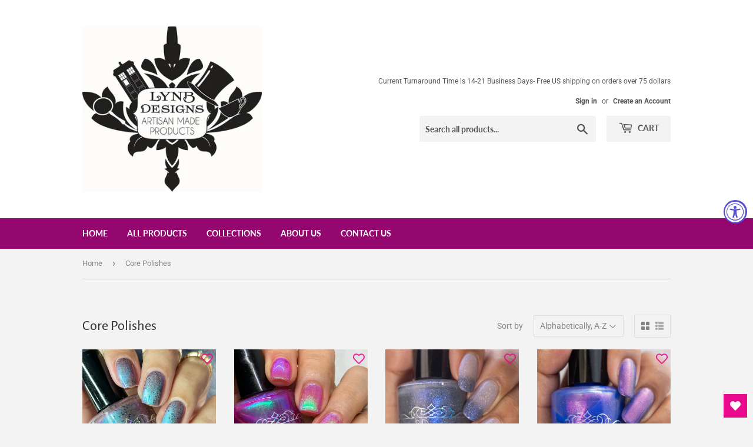

--- FILE ---
content_type: text/html; charset=utf-8
request_url: https://lynbdesigns.store/collections/core-polishes
body_size: 33558
content:
<!doctype html>
<html class="no-touch no-js">
<head>
  <script>(function(H){H.className=H.className.replace(/\bno-js\b/,'js')})(document.documentElement)</script>
  <!-- Basic page needs ================================================== -->
  <meta charset="utf-8">
  <meta http-equiv="X-UA-Compatible" content="IE=edge,chrome=1">

  

  <!-- Title and description ================================================== -->
  <title>
  Core Polishes &ndash; LynBDesigns
  </title>

  

  <!-- Product meta ================================================== -->
  <!-- /snippets/social-meta-tags.liquid -->




<meta property="og:site_name" content="LynBDesigns">
<meta property="og:url" content="https://lynbdesigns.store/collections/core-polishes">
<meta property="og:title" content="Core Polishes">
<meta property="og:type" content="product.group">
<meta property="og:description" content="Nerdy and niche nail polish with high quality cruelty free vegan ingredients.">





<meta name="twitter:card" content="summary_large_image">
<meta name="twitter:title" content="Core Polishes">
<meta name="twitter:description" content="Nerdy and niche nail polish with high quality cruelty free vegan ingredients.">


  <!-- Helpers ================================================== -->
  <link rel="canonical" href="https://lynbdesigns.store/collections/core-polishes">
  <meta name="viewport" content="width=device-width,initial-scale=1">

  <!-- CSS ================================================== -->
  <link href="//lynbdesigns.store/cdn/shop/t/12/assets/theme.scss.css?v=117508795338698494811767459986" rel="stylesheet" type="text/css" media="all" />

  <!-- Header hook for plugins ================================================== -->
  <script>window.performance && window.performance.mark && window.performance.mark('shopify.content_for_header.start');</script><meta id="shopify-digital-wallet" name="shopify-digital-wallet" content="/10265821/digital_wallets/dialog">
<meta name="shopify-checkout-api-token" content="7b977a9b5b87112f363fc5440ed51316">
<meta id="in-context-paypal-metadata" data-shop-id="10265821" data-venmo-supported="false" data-environment="production" data-locale="en_US" data-paypal-v4="true" data-currency="USD">
<link rel="alternate" type="application/atom+xml" title="Feed" href="/collections/core-polishes.atom" />
<link rel="next" href="/collections/core-polishes?page=2">
<link rel="alternate" type="application/json+oembed" href="https://lynbdesigns.store/collections/core-polishes.oembed">
<script async="async" src="/checkouts/internal/preloads.js?locale=en-US"></script>
<link rel="preconnect" href="https://shop.app" crossorigin="anonymous">
<script async="async" src="https://shop.app/checkouts/internal/preloads.js?locale=en-US&shop_id=10265821" crossorigin="anonymous"></script>
<script id="apple-pay-shop-capabilities" type="application/json">{"shopId":10265821,"countryCode":"US","currencyCode":"USD","merchantCapabilities":["supports3DS"],"merchantId":"gid:\/\/shopify\/Shop\/10265821","merchantName":"LynBDesigns","requiredBillingContactFields":["postalAddress","email"],"requiredShippingContactFields":["postalAddress","email"],"shippingType":"shipping","supportedNetworks":["visa","masterCard","amex","discover","elo","jcb"],"total":{"type":"pending","label":"LynBDesigns","amount":"1.00"},"shopifyPaymentsEnabled":true,"supportsSubscriptions":true}</script>
<script id="shopify-features" type="application/json">{"accessToken":"7b977a9b5b87112f363fc5440ed51316","betas":["rich-media-storefront-analytics"],"domain":"lynbdesigns.store","predictiveSearch":true,"shopId":10265821,"locale":"en"}</script>
<script>var Shopify = Shopify || {};
Shopify.shop = "lynbdesigns.myshopify.com";
Shopify.locale = "en";
Shopify.currency = {"active":"USD","rate":"1.0"};
Shopify.country = "US";
Shopify.theme = {"name":"Supply with Installments message","id":120414175302,"schema_name":"Supply","schema_version":"8.9.10","theme_store_id":679,"role":"main"};
Shopify.theme.handle = "null";
Shopify.theme.style = {"id":null,"handle":null};
Shopify.cdnHost = "lynbdesigns.store/cdn";
Shopify.routes = Shopify.routes || {};
Shopify.routes.root = "/";</script>
<script type="module">!function(o){(o.Shopify=o.Shopify||{}).modules=!0}(window);</script>
<script>!function(o){function n(){var o=[];function n(){o.push(Array.prototype.slice.apply(arguments))}return n.q=o,n}var t=o.Shopify=o.Shopify||{};t.loadFeatures=n(),t.autoloadFeatures=n()}(window);</script>
<script>
  window.ShopifyPay = window.ShopifyPay || {};
  window.ShopifyPay.apiHost = "shop.app\/pay";
  window.ShopifyPay.redirectState = null;
</script>
<script id="shop-js-analytics" type="application/json">{"pageType":"collection"}</script>
<script defer="defer" async type="module" src="//lynbdesigns.store/cdn/shopifycloud/shop-js/modules/v2/client.init-shop-cart-sync_BT-GjEfc.en.esm.js"></script>
<script defer="defer" async type="module" src="//lynbdesigns.store/cdn/shopifycloud/shop-js/modules/v2/chunk.common_D58fp_Oc.esm.js"></script>
<script defer="defer" async type="module" src="//lynbdesigns.store/cdn/shopifycloud/shop-js/modules/v2/chunk.modal_xMitdFEc.esm.js"></script>
<script type="module">
  await import("//lynbdesigns.store/cdn/shopifycloud/shop-js/modules/v2/client.init-shop-cart-sync_BT-GjEfc.en.esm.js");
await import("//lynbdesigns.store/cdn/shopifycloud/shop-js/modules/v2/chunk.common_D58fp_Oc.esm.js");
await import("//lynbdesigns.store/cdn/shopifycloud/shop-js/modules/v2/chunk.modal_xMitdFEc.esm.js");

  window.Shopify.SignInWithShop?.initShopCartSync?.({"fedCMEnabled":true,"windoidEnabled":true});

</script>
<script>
  window.Shopify = window.Shopify || {};
  if (!window.Shopify.featureAssets) window.Shopify.featureAssets = {};
  window.Shopify.featureAssets['shop-js'] = {"shop-cart-sync":["modules/v2/client.shop-cart-sync_DZOKe7Ll.en.esm.js","modules/v2/chunk.common_D58fp_Oc.esm.js","modules/v2/chunk.modal_xMitdFEc.esm.js"],"init-fed-cm":["modules/v2/client.init-fed-cm_B6oLuCjv.en.esm.js","modules/v2/chunk.common_D58fp_Oc.esm.js","modules/v2/chunk.modal_xMitdFEc.esm.js"],"shop-cash-offers":["modules/v2/client.shop-cash-offers_D2sdYoxE.en.esm.js","modules/v2/chunk.common_D58fp_Oc.esm.js","modules/v2/chunk.modal_xMitdFEc.esm.js"],"shop-login-button":["modules/v2/client.shop-login-button_QeVjl5Y3.en.esm.js","modules/v2/chunk.common_D58fp_Oc.esm.js","modules/v2/chunk.modal_xMitdFEc.esm.js"],"pay-button":["modules/v2/client.pay-button_DXTOsIq6.en.esm.js","modules/v2/chunk.common_D58fp_Oc.esm.js","modules/v2/chunk.modal_xMitdFEc.esm.js"],"shop-button":["modules/v2/client.shop-button_DQZHx9pm.en.esm.js","modules/v2/chunk.common_D58fp_Oc.esm.js","modules/v2/chunk.modal_xMitdFEc.esm.js"],"avatar":["modules/v2/client.avatar_BTnouDA3.en.esm.js"],"init-windoid":["modules/v2/client.init-windoid_CR1B-cfM.en.esm.js","modules/v2/chunk.common_D58fp_Oc.esm.js","modules/v2/chunk.modal_xMitdFEc.esm.js"],"init-shop-for-new-customer-accounts":["modules/v2/client.init-shop-for-new-customer-accounts_C_vY_xzh.en.esm.js","modules/v2/client.shop-login-button_QeVjl5Y3.en.esm.js","modules/v2/chunk.common_D58fp_Oc.esm.js","modules/v2/chunk.modal_xMitdFEc.esm.js"],"init-shop-email-lookup-coordinator":["modules/v2/client.init-shop-email-lookup-coordinator_BI7n9ZSv.en.esm.js","modules/v2/chunk.common_D58fp_Oc.esm.js","modules/v2/chunk.modal_xMitdFEc.esm.js"],"init-shop-cart-sync":["modules/v2/client.init-shop-cart-sync_BT-GjEfc.en.esm.js","modules/v2/chunk.common_D58fp_Oc.esm.js","modules/v2/chunk.modal_xMitdFEc.esm.js"],"shop-toast-manager":["modules/v2/client.shop-toast-manager_DiYdP3xc.en.esm.js","modules/v2/chunk.common_D58fp_Oc.esm.js","modules/v2/chunk.modal_xMitdFEc.esm.js"],"init-customer-accounts":["modules/v2/client.init-customer-accounts_D9ZNqS-Q.en.esm.js","modules/v2/client.shop-login-button_QeVjl5Y3.en.esm.js","modules/v2/chunk.common_D58fp_Oc.esm.js","modules/v2/chunk.modal_xMitdFEc.esm.js"],"init-customer-accounts-sign-up":["modules/v2/client.init-customer-accounts-sign-up_iGw4briv.en.esm.js","modules/v2/client.shop-login-button_QeVjl5Y3.en.esm.js","modules/v2/chunk.common_D58fp_Oc.esm.js","modules/v2/chunk.modal_xMitdFEc.esm.js"],"shop-follow-button":["modules/v2/client.shop-follow-button_CqMgW2wH.en.esm.js","modules/v2/chunk.common_D58fp_Oc.esm.js","modules/v2/chunk.modal_xMitdFEc.esm.js"],"checkout-modal":["modules/v2/client.checkout-modal_xHeaAweL.en.esm.js","modules/v2/chunk.common_D58fp_Oc.esm.js","modules/v2/chunk.modal_xMitdFEc.esm.js"],"shop-login":["modules/v2/client.shop-login_D91U-Q7h.en.esm.js","modules/v2/chunk.common_D58fp_Oc.esm.js","modules/v2/chunk.modal_xMitdFEc.esm.js"],"lead-capture":["modules/v2/client.lead-capture_BJmE1dJe.en.esm.js","modules/v2/chunk.common_D58fp_Oc.esm.js","modules/v2/chunk.modal_xMitdFEc.esm.js"],"payment-terms":["modules/v2/client.payment-terms_Ci9AEqFq.en.esm.js","modules/v2/chunk.common_D58fp_Oc.esm.js","modules/v2/chunk.modal_xMitdFEc.esm.js"]};
</script>
<script>(function() {
  var isLoaded = false;
  function asyncLoad() {
    if (isLoaded) return;
    isLoaded = true;
    var urls = ["https:\/\/cdn-loyalty.yotpo.com\/loader\/lNv_0DaS5n7Imipdwk0euA.js?shop=lynbdesigns.myshopify.com","https:\/\/chimpstatic.com\/mcjs-connected\/js\/users\/427a62ea41eca36e398c92560\/c0cec012daf7d1f1051db8bd5.js?shop=lynbdesigns.myshopify.com","https:\/\/app.tncapp.com\/get_script\/39cdae18757a11eb961f26283619ada1.js?v=314266\u0026shop=lynbdesigns.myshopify.com","https:\/\/wishlisthero-assets.revampco.com\/store-front\/bundle2.js?shop=lynbdesigns.myshopify.com","https:\/\/wishlisthero-assets.revampco.com\/store-front\/bundle2.js?shop=lynbdesigns.myshopify.com","https:\/\/wishlisthero-assets.revampco.com\/store-front\/bundle2.js?shop=lynbdesigns.myshopify.com","https:\/\/wishlisthero-assets.revampco.com\/store-front\/bundle2.js?shop=lynbdesigns.myshopify.com","https:\/\/wishlisthero-assets.revampco.com\/store-front\/bundle2.js?shop=lynbdesigns.myshopify.com","\/\/cdn.shopify.com\/proxy\/cc7166e6e0c8c52b6cc8450f833b732cd6df8770afa13353dcfa0281b98cbdeb\/apps.anhkiet.info\/snowfall-effect\/scripts\/f7a70175e38f656645c9c595e8843f76.js?token=20260102152159\u0026shop=lynbdesigns.myshopify.com\u0026sp-cache-control=cHVibGljLCBtYXgtYWdlPTkwMA"];
    for (var i = 0; i < urls.length; i++) {
      var s = document.createElement('script');
      s.type = 'text/javascript';
      s.async = true;
      s.src = urls[i];
      var x = document.getElementsByTagName('script')[0];
      x.parentNode.insertBefore(s, x);
    }
  };
  if(window.attachEvent) {
    window.attachEvent('onload', asyncLoad);
  } else {
    window.addEventListener('load', asyncLoad, false);
  }
})();</script>
<script id="__st">var __st={"a":10265821,"offset":-18000,"reqid":"18cb2851-14f8-4728-b406-3b97a2e28dd3-1769092217","pageurl":"lynbdesigns.store\/collections\/core-polishes","u":"70e820efb2d8","p":"collection","rtyp":"collection","rid":216612805};</script>
<script>window.ShopifyPaypalV4VisibilityTracking = true;</script>
<script id="captcha-bootstrap">!function(){'use strict';const t='contact',e='account',n='new_comment',o=[[t,t],['blogs',n],['comments',n],[t,'customer']],c=[[e,'customer_login'],[e,'guest_login'],[e,'recover_customer_password'],[e,'create_customer']],r=t=>t.map((([t,e])=>`form[action*='/${t}']:not([data-nocaptcha='true']) input[name='form_type'][value='${e}']`)).join(','),a=t=>()=>t?[...document.querySelectorAll(t)].map((t=>t.form)):[];function s(){const t=[...o],e=r(t);return a(e)}const i='password',u='form_key',d=['recaptcha-v3-token','g-recaptcha-response','h-captcha-response',i],f=()=>{try{return window.sessionStorage}catch{return}},m='__shopify_v',_=t=>t.elements[u];function p(t,e,n=!1){try{const o=window.sessionStorage,c=JSON.parse(o.getItem(e)),{data:r}=function(t){const{data:e,action:n}=t;return t[m]||n?{data:e,action:n}:{data:t,action:n}}(c);for(const[e,n]of Object.entries(r))t.elements[e]&&(t.elements[e].value=n);n&&o.removeItem(e)}catch(o){console.error('form repopulation failed',{error:o})}}const l='form_type',E='cptcha';function T(t){t.dataset[E]=!0}const w=window,h=w.document,L='Shopify',v='ce_forms',y='captcha';let A=!1;((t,e)=>{const n=(g='f06e6c50-85a8-45c8-87d0-21a2b65856fe',I='https://cdn.shopify.com/shopifycloud/storefront-forms-hcaptcha/ce_storefront_forms_captcha_hcaptcha.v1.5.2.iife.js',D={infoText:'Protected by hCaptcha',privacyText:'Privacy',termsText:'Terms'},(t,e,n)=>{const o=w[L][v],c=o.bindForm;if(c)return c(t,g,e,D).then(n);var r;o.q.push([[t,g,e,D],n]),r=I,A||(h.body.append(Object.assign(h.createElement('script'),{id:'captcha-provider',async:!0,src:r})),A=!0)});var g,I,D;w[L]=w[L]||{},w[L][v]=w[L][v]||{},w[L][v].q=[],w[L][y]=w[L][y]||{},w[L][y].protect=function(t,e){n(t,void 0,e),T(t)},Object.freeze(w[L][y]),function(t,e,n,w,h,L){const[v,y,A,g]=function(t,e,n){const i=e?o:[],u=t?c:[],d=[...i,...u],f=r(d),m=r(i),_=r(d.filter((([t,e])=>n.includes(e))));return[a(f),a(m),a(_),s()]}(w,h,L),I=t=>{const e=t.target;return e instanceof HTMLFormElement?e:e&&e.form},D=t=>v().includes(t);t.addEventListener('submit',(t=>{const e=I(t);if(!e)return;const n=D(e)&&!e.dataset.hcaptchaBound&&!e.dataset.recaptchaBound,o=_(e),c=g().includes(e)&&(!o||!o.value);(n||c)&&t.preventDefault(),c&&!n&&(function(t){try{if(!f())return;!function(t){const e=f();if(!e)return;const n=_(t);if(!n)return;const o=n.value;o&&e.removeItem(o)}(t);const e=Array.from(Array(32),(()=>Math.random().toString(36)[2])).join('');!function(t,e){_(t)||t.append(Object.assign(document.createElement('input'),{type:'hidden',name:u})),t.elements[u].value=e}(t,e),function(t,e){const n=f();if(!n)return;const o=[...t.querySelectorAll(`input[type='${i}']`)].map((({name:t})=>t)),c=[...d,...o],r={};for(const[a,s]of new FormData(t).entries())c.includes(a)||(r[a]=s);n.setItem(e,JSON.stringify({[m]:1,action:t.action,data:r}))}(t,e)}catch(e){console.error('failed to persist form',e)}}(e),e.submit())}));const S=(t,e)=>{t&&!t.dataset[E]&&(n(t,e.some((e=>e===t))),T(t))};for(const o of['focusin','change'])t.addEventListener(o,(t=>{const e=I(t);D(e)&&S(e,y())}));const B=e.get('form_key'),M=e.get(l),P=B&&M;t.addEventListener('DOMContentLoaded',(()=>{const t=y();if(P)for(const e of t)e.elements[l].value===M&&p(e,B);[...new Set([...A(),...v().filter((t=>'true'===t.dataset.shopifyCaptcha))])].forEach((e=>S(e,t)))}))}(h,new URLSearchParams(w.location.search),n,t,e,['guest_login'])})(!0,!0)}();</script>
<script integrity="sha256-4kQ18oKyAcykRKYeNunJcIwy7WH5gtpwJnB7kiuLZ1E=" data-source-attribution="shopify.loadfeatures" defer="defer" src="//lynbdesigns.store/cdn/shopifycloud/storefront/assets/storefront/load_feature-a0a9edcb.js" crossorigin="anonymous"></script>
<script crossorigin="anonymous" defer="defer" src="//lynbdesigns.store/cdn/shopifycloud/storefront/assets/shopify_pay/storefront-65b4c6d7.js?v=20250812"></script>
<script data-source-attribution="shopify.dynamic_checkout.dynamic.init">var Shopify=Shopify||{};Shopify.PaymentButton=Shopify.PaymentButton||{isStorefrontPortableWallets:!0,init:function(){window.Shopify.PaymentButton.init=function(){};var t=document.createElement("script");t.src="https://lynbdesigns.store/cdn/shopifycloud/portable-wallets/latest/portable-wallets.en.js",t.type="module",document.head.appendChild(t)}};
</script>
<script data-source-attribution="shopify.dynamic_checkout.buyer_consent">
  function portableWalletsHideBuyerConsent(e){var t=document.getElementById("shopify-buyer-consent"),n=document.getElementById("shopify-subscription-policy-button");t&&n&&(t.classList.add("hidden"),t.setAttribute("aria-hidden","true"),n.removeEventListener("click",e))}function portableWalletsShowBuyerConsent(e){var t=document.getElementById("shopify-buyer-consent"),n=document.getElementById("shopify-subscription-policy-button");t&&n&&(t.classList.remove("hidden"),t.removeAttribute("aria-hidden"),n.addEventListener("click",e))}window.Shopify?.PaymentButton&&(window.Shopify.PaymentButton.hideBuyerConsent=portableWalletsHideBuyerConsent,window.Shopify.PaymentButton.showBuyerConsent=portableWalletsShowBuyerConsent);
</script>
<script data-source-attribution="shopify.dynamic_checkout.cart.bootstrap">document.addEventListener("DOMContentLoaded",(function(){function t(){return document.querySelector("shopify-accelerated-checkout-cart, shopify-accelerated-checkout")}if(t())Shopify.PaymentButton.init();else{new MutationObserver((function(e,n){t()&&(Shopify.PaymentButton.init(),n.disconnect())})).observe(document.body,{childList:!0,subtree:!0})}}));
</script>
<script id='scb4127' type='text/javascript' async='' src='https://lynbdesigns.store/cdn/shopifycloud/privacy-banner/storefront-banner.js'></script><link id="shopify-accelerated-checkout-styles" rel="stylesheet" media="screen" href="https://lynbdesigns.store/cdn/shopifycloud/portable-wallets/latest/accelerated-checkout-backwards-compat.css" crossorigin="anonymous">
<style id="shopify-accelerated-checkout-cart">
        #shopify-buyer-consent {
  margin-top: 1em;
  display: inline-block;
  width: 100%;
}

#shopify-buyer-consent.hidden {
  display: none;
}

#shopify-subscription-policy-button {
  background: none;
  border: none;
  padding: 0;
  text-decoration: underline;
  font-size: inherit;
  cursor: pointer;
}

#shopify-subscription-policy-button::before {
  box-shadow: none;
}

      </style>

<script>window.performance && window.performance.mark && window.performance.mark('shopify.content_for_header.end');</script>

  
  

  <script src="//lynbdesigns.store/cdn/shop/t/12/assets/jquery-2.2.3.min.js?v=58211863146907186831630074781" type="text/javascript"></script>

  <script src="//lynbdesigns.store/cdn/shop/t/12/assets/lazysizes.min.js?v=8147953233334221341630074782" async="async"></script>
  <script src="//lynbdesigns.store/cdn/shop/t/12/assets/vendor.js?v=106177282645720727331630074784" defer="defer"></script>
  <script src="//lynbdesigns.store/cdn/shop/t/12/assets/theme.js?v=91178797446886513931630074796" defer="defer"></script>



<!-- Font icon for header icons -->
<link href="https://wishlisthero-assets.revampco.com/safe-icons/css/wishlisthero-icons.css" rel="stylesheet"/>
<!-- Style for floating buttons and others -->
<style type="text/css">
    .wishlisthero-floating {
        position: absolute;
          right: -5px; 
        top: 5px;
        z-index: 23;
        border-radius: 100%;
    }

    .wishlisthero-floating:hover {
        background-color: rgba(0, 0, 0, 0.05);
    }

    .wishlisthero-floating button {
        font-size: 20px !important;
        width: 40px !important;
        padding: 0.125em 0 0 !important;
    }
.MuiTypography-body2 ,.MuiTypography-body1 ,.MuiTypography-caption ,.MuiTypography-button ,.MuiTypography-h1 ,.MuiTypography-h2 ,.MuiTypography-h3 ,.MuiTypography-h4 ,.MuiTypography-h5 ,.MuiTypography-h6 ,.MuiTypography-subtitle1 ,.MuiTypography-subtitle2 ,.MuiTypography-overline , MuiButton-root{
     font-family: inherit !important; /*Roboto, Helvetica, Arial, sans-serif;*/
}
.MuiTypography-h1 , .MuiTypography-h2 , .MuiTypography-h3 , .MuiTypography-h4 , .MuiTypography-h5 , .MuiTypography-h6 , .MuiCardHeader-title a{
     font-family: "Alegreya Sans", sans-serif !important;
     font-family: ,  !important;
}

    /****************************************************************************************/
    /* For some theme shared view need some spacing */
    /*
    #wishlist-hero-shared-list-view {
  margin-top: 15px;
  margin-bottom: 15px;
}
#wishlist-hero-shared-list-view h1 {
  padding-left: 5px;
}

#wishlisthero-product-page-button-container {
  padding-top: 15px;
}
*/
    /****************************************************************************************/
    /* #wishlisthero-product-page-button-container button {
  padding-left: 1px !important;
} */
    /****************************************************************************************/
    /* Customize the indicator when wishlist has items AND the normal indicator not working */
span.wishlist-hero-items-count {
  position: absolute;
  top: -5px;
  right: -5px;
  z-index: 9999;
}


@media screen and (max-width: 768px) {
span.wishlist-hero-items-count {
/*top: 3px;
right: -3px;
height: 10px;
min-width: 10px;*/
  position: relative;
margin-top: auto;
margin-bottom: auto;
right: auto; 
top: -2px;
}
}
/* Customize the cart icon to be on the right of the wishlist heart icon */
 .wishlisthero-cart-icon {
  float: right;
}
</style>
<script>window.wishlisthero_cartDotClasses=['cart-count', 'is-visible'];</script>
<script>window.wishlisthero_buttonProdPageClasses=['btn','btn--add-to-cart','btn--secondary-accent'];</script>
<script>window.wishlisthero_buttonProdPageFontSize='auto';</script> <script type='text/javascript'>try{
   window.WishListHero_setting = {"ButtonColor":"rgba(234, 10, 141, 1)","IconColor":"rgba(255, 255, 255, 1)","IconType":"Heart","ButtonTextBeforeAdding":"ADD TO WISHLIST","ButtonTextAfterAdding":"ADDED TO WISHLIST","AnimationAfterAddition":"Blink","ButtonTextAddToCart":"ADD TO CART","ButtonTextOutOfStock":"OUT OF STOCK","ButtonTextAddAllToCart":"ADD ALL TO CART","ButtonTextRemoveAllToCart":"REMOVE ALL FROM WISHLIST","AddedProductNotificationText":"Product added to wishlist successfully","AddedProductToCartNotificationText":"Product added to cart successfully","ViewCartLinkText":"View Cart","SharePopup_TitleText":"Share My wishlist","SharePopup_shareBtnText":"Share","SharePopup_shareHederText":"Share on Social Networks","SharePopup_shareCopyText":"Or copy Wishlist link to share","SharePopup_shareCancelBtnText":"cancel","SharePopup_shareCopyBtnText":"copy","SendEMailPopup_BtnText":"send email","SendEMailPopup_FromText":"From Name","SendEMailPopup_ToText":"To email","SendEMailPopup_BodyText":"Body","SendEMailPopup_SendBtnText":"send","SendEMailPopup_TitleText":"Send My Wislist via Email","AddProductMessageText":"Are you sure you want to add all items to cart ?","RemoveProductMessageText":"Are you sure you want to remove this item from your wishlist ?","RemoveAllProductMessageText":"Are you sure you want to remove all items from your wishlist ?","RemovedProductNotificationText":"Product removed from wishlist successfully","AddAllOutOfStockProductNotificationText":"There seems to have been an issue adding items to cart, please try again later","RemovePopupOkText":"ok","RemovePopup_HeaderText":"ARE YOU SURE?","ViewWishlistText":"View wishlist","EmptyWishlistText":"there are no items in this wishlist","BuyNowButtonText":"Buy Now","BuyNowButtonColor":"rgb(236, 15, 203)","BuyNowTextButtonColor":"rgb(255, 255, 255)","Wishlist_Title":"My Wishlist","WishlistHeaderTitleAlignment":"Center","WishlistProductImageSize":"Normal","PriceColor":"rgba(244, 20, 160, 1)","HeaderFontSize":"30","PriceFontSize":"18","ProductNameFontSize":"16","LaunchPointType":"floating_point","DisplayWishlistAs":"popup_window","DisplayButtonAs":"icon_only","PopupSize":"md","HideAddToCartButton":false,"NoRedirectAfterAddToCart":false,"DisableGuestCustomer":false,"LoginPopupContent":"Please login to save your wishlist across devices.","LoginPopupLoginBtnText":"Login","LoginPopupContentFontSize":"20","NotificationPopupPosition":"right","WishlistButtonTextColor":"rgba(255, 255, 255, 1)","EnableRemoveFromWishlistAfterAddButtonText":"REMOVE FROM WISHLIST","_id":"61957a7bbd4d7a75b9bc9545","EnableCollection":true,"EnableShare":true,"RemovePowerBy":true,"EnableFBPixel":false,"DisapleApp":false,"FloatPointPossition":"bottom_right","HeartStateToggle":true,"HeaderMenuItemsIndicator":true,"EnableRemoveFromWishlistAfterAdd":true,"CollectionViewAddedToWishlistIconBackgroundColor":"","CollectionViewAddedToWishlistIconColor":"","CollectionViewIconBackgroundColor":"","CollectionViewIconColor":"rgba(234, 10, 141, 1)","Shop":"lynbdesigns.myshopify.com","shop":"lynbdesigns.myshopify.com","Status":"Active","Plan":"PLATINUM"};  
  }catch(e){ console.error('Error loading config',e); } </script><!-- BEGIN app block: shopify://apps/wishlist-hero/blocks/app-embed/a9a5079b-59e8-47cb-b659-ecf1c60b9b72 -->


<script type="text/javascript">
  
    window.wishlisthero_buttonProdPageClasses = [];
  
  
    window.wishlisthero_cartDotClasses = [];
  
</script>
<!-- BEGIN app snippet: extraStyles -->

<style>
  .wishlisthero-floating {
    position: absolute;
    top: 5px;
    z-index: 21;
    border-radius: 100%;
    width: fit-content;
    right: 5px;
    left: auto;
    &.wlh-left-btn {
      left: 5px !important;
      right: auto !important;
    }
    &.wlh-right-btn {
      right: 5px !important;
      left: auto !important;
    }
    
  }
  @media(min-width:1300px) {
    .product-item__link.product-item__image--margins .wishlisthero-floating, {
      
        left: 50% !important;
        margin-left: -295px;
      
    }
  }
  .MuiTypography-h1,.MuiTypography-h2,.MuiTypography-h3,.MuiTypography-h4,.MuiTypography-h5,.MuiTypography-h6,.MuiButton-root,.MuiCardHeader-title a {
    font-family: ,  !important;
  }
</style>






<!-- END app snippet -->
<!-- BEGIN app snippet: renderAssets -->

  <link rel="preload" href="https://cdn.shopify.com/extensions/019badc7-12fe-783e-9dfe-907190f91114/wishlist-hero-81/assets/default.css" as="style" onload="this.onload=null;this.rel='stylesheet'">
  <noscript><link href="//cdn.shopify.com/extensions/019badc7-12fe-783e-9dfe-907190f91114/wishlist-hero-81/assets/default.css" rel="stylesheet" type="text/css" media="all" /></noscript>
  <script defer src="https://cdn.shopify.com/extensions/019badc7-12fe-783e-9dfe-907190f91114/wishlist-hero-81/assets/default.js"></script>
<!-- END app snippet -->


<script type="text/javascript">
  try{
  
    var scr_bdl_path = "https://cdn.shopify.com/extensions/019badc7-12fe-783e-9dfe-907190f91114/wishlist-hero-81/assets/bundle2.js";
    window._wh_asset_path = scr_bdl_path.substring(0,scr_bdl_path.lastIndexOf("/")) + "/";
  

  }catch(e){ console.log(e)}
  try{

  
    window.WishListHero_setting = {"ButtonColor":"rgba(234, 10, 141, 1)","IconColor":"rgba(255, 255, 255, 1)","IconType":"Heart","ButtonTextBeforeAdding":"ADD TO WISHLIST","ButtonTextAfterAdding":"ADDED TO WISHLIST","AnimationAfterAddition":"Blink","ButtonTextAddToCart":"ADD TO CART","ButtonTextOutOfStock":"OUT OF STOCK","ButtonTextAddAllToCart":"ADD ALL TO CART","ButtonTextRemoveAllToCart":"REMOVE ALL FROM WISHLIST","AddedProductNotificationText":"Product added to wishlist successfully","AddedProductToCartNotificationText":"Product added to cart successfully","ViewCartLinkText":"View Cart","SharePopup_TitleText":"Share My wishlist","SharePopup_shareBtnText":"Share","SharePopup_shareHederText":"Share on Social Networks","SharePopup_shareCopyText":"Or copy Wishlist link to share","SharePopup_shareCancelBtnText":"cancel","SharePopup_shareCopyBtnText":"copy","SendEMailPopup_BtnText":"send email","SendEMailPopup_FromText":"From Name","SendEMailPopup_ToText":"To email","SendEMailPopup_BodyText":"Body","SendEMailPopup_SendBtnText":"send","SendEMailPopup_TitleText":"Send My Wislist via Email","AddProductMessageText":"Are you sure you want to add all items to cart ?","RemoveProductMessageText":"Are you sure you want to remove this item from your wishlist ?","RemoveAllProductMessageText":"Are you sure you want to remove all items from your wishlist ?","RemovedProductNotificationText":"Product removed from wishlist successfully","AddAllOutOfStockProductNotificationText":"There seems to have been an issue adding items to cart, please try again later","RemovePopupOkText":"ok","RemovePopup_HeaderText":"ARE YOU SURE?","ViewWishlistText":"View wishlist","EmptyWishlistText":"there are no items in this wishlist","BuyNowButtonText":"Buy Now","BuyNowButtonColor":"rgb(236, 15, 203)","BuyNowTextButtonColor":"rgb(255, 255, 255)","Wishlist_Title":"My Wishlist","WishlistHeaderTitleAlignment":"Center","WishlistProductImageSize":"Normal","PriceColor":"rgba(244, 20, 160, 1)","HeaderFontSize":"30","PriceFontSize":"18","ProductNameFontSize":"16","LaunchPointType":"floating_point","DisplayWishlistAs":"popup_window","DisplayButtonAs":"icon_only","PopupSize":"md","HideAddToCartButton":false,"NoRedirectAfterAddToCart":false,"DisableGuestCustomer":false,"LoginPopupContent":"Please login to save your wishlist across devices.","LoginPopupLoginBtnText":"Login","LoginPopupContentFontSize":"20","NotificationPopupPosition":"right","WishlistButtonTextColor":"rgba(255, 255, 255, 1)","EnableRemoveFromWishlistAfterAddButtonText":"REMOVE FROM WISHLIST","_id":"61957a7bbd4d7a75b9bc9545","EnableCollection":true,"EnableShare":true,"RemovePowerBy":true,"EnableFBPixel":false,"DisapleApp":false,"FloatPointPossition":"bottom_right","HeartStateToggle":true,"HeaderMenuItemsIndicator":true,"EnableRemoveFromWishlistAfterAdd":true,"CollectionViewAddedToWishlistIconBackgroundColor":"","CollectionViewAddedToWishlistIconColor":"","CollectionViewIconBackgroundColor":"","CollectionViewIconColor":"rgba(234, 10, 141, 1)","Shop":"lynbdesigns.myshopify.com","shop":"lynbdesigns.myshopify.com","Status":"Active","Plan":"PLATINUM"};
    if(typeof(window.WishListHero_setting_theme_override) != "undefined"){
                                                                                window.WishListHero_setting = {
                                                                                    ...window.WishListHero_setting,
                                                                                    ...window.WishListHero_setting_theme_override
                                                                                };
                                                                            }
                                                                            // Done

  

  }catch(e){ console.error('Error loading config',e); }
</script>


  <script src="https://cdn.shopify.com/extensions/019badc7-12fe-783e-9dfe-907190f91114/wishlist-hero-81/assets/bundle2.js" defer></script>



<script type="text/javascript">
  if (!window.__wishlistHeroArriveScriptLoaded) {
    window.__wishlistHeroArriveScriptLoaded = true;
    function wh_loadScript(scriptUrl) {
      const script = document.createElement('script'); script.src = scriptUrl;
      document.body.appendChild(script);
      return new Promise((res, rej) => { script.onload = function () { res(); }; script.onerror = function () { rej(); } });
    }
  }
  document.addEventListener("DOMContentLoaded", () => {
      wh_loadScript('https://cdn.shopify.com/extensions/019badc7-12fe-783e-9dfe-907190f91114/wishlist-hero-81/assets/arrive.min.js').then(function () {
          document.arrive('.wishlist-hero-custom-button', function (wishlistButton) {
              var ev = new
                  CustomEvent('wishlist-hero-add-to-custom-element', { detail: wishlistButton }); document.dispatchEvent(ev);
          });
      });
  });
</script>


<!-- BEGIN app snippet: TransArray -->
<script>
  window.WLH_reload_translations = function() {
    let _wlh_res = {};
    if (window.WishListHero_setting && window.WishListHero_setting['ThrdParty_Trans_active']) {

      
        

        window.WishListHero_setting["ButtonTextBeforeAdding"] = "";
        _wlh_res["ButtonTextBeforeAdding"] = "";
        

        window.WishListHero_setting["ButtonTextAfterAdding"] = "";
        _wlh_res["ButtonTextAfterAdding"] = "";
        

        window.WishListHero_setting["ButtonTextAddToCart"] = "";
        _wlh_res["ButtonTextAddToCart"] = "";
        

        window.WishListHero_setting["ButtonTextOutOfStock"] = "";
        _wlh_res["ButtonTextOutOfStock"] = "";
        

        window.WishListHero_setting["ButtonTextAddAllToCart"] = "";
        _wlh_res["ButtonTextAddAllToCart"] = "";
        

        window.WishListHero_setting["ButtonTextRemoveAllToCart"] = "";
        _wlh_res["ButtonTextRemoveAllToCart"] = "";
        

        window.WishListHero_setting["AddedProductNotificationText"] = "";
        _wlh_res["AddedProductNotificationText"] = "";
        

        window.WishListHero_setting["AddedProductToCartNotificationText"] = "";
        _wlh_res["AddedProductToCartNotificationText"] = "";
        

        window.WishListHero_setting["ViewCartLinkText"] = "";
        _wlh_res["ViewCartLinkText"] = "";
        

        window.WishListHero_setting["SharePopup_TitleText"] = "";
        _wlh_res["SharePopup_TitleText"] = "";
        

        window.WishListHero_setting["SharePopup_shareBtnText"] = "";
        _wlh_res["SharePopup_shareBtnText"] = "";
        

        window.WishListHero_setting["SharePopup_shareHederText"] = "";
        _wlh_res["SharePopup_shareHederText"] = "";
        

        window.WishListHero_setting["SharePopup_shareCopyText"] = "";
        _wlh_res["SharePopup_shareCopyText"] = "";
        

        window.WishListHero_setting["SharePopup_shareCancelBtnText"] = "";
        _wlh_res["SharePopup_shareCancelBtnText"] = "";
        

        window.WishListHero_setting["SharePopup_shareCopyBtnText"] = "";
        _wlh_res["SharePopup_shareCopyBtnText"] = "";
        

        window.WishListHero_setting["SendEMailPopup_BtnText"] = "";
        _wlh_res["SendEMailPopup_BtnText"] = "";
        

        window.WishListHero_setting["SendEMailPopup_FromText"] = "";
        _wlh_res["SendEMailPopup_FromText"] = "";
        

        window.WishListHero_setting["SendEMailPopup_ToText"] = "";
        _wlh_res["SendEMailPopup_ToText"] = "";
        

        window.WishListHero_setting["SendEMailPopup_BodyText"] = "";
        _wlh_res["SendEMailPopup_BodyText"] = "";
        

        window.WishListHero_setting["SendEMailPopup_SendBtnText"] = "";
        _wlh_res["SendEMailPopup_SendBtnText"] = "";
        

        window.WishListHero_setting["SendEMailPopup_SendNotificationText"] = "";
        _wlh_res["SendEMailPopup_SendNotificationText"] = "";
        

        window.WishListHero_setting["SendEMailPopup_TitleText"] = "";
        _wlh_res["SendEMailPopup_TitleText"] = "";
        

        window.WishListHero_setting["AddProductMessageText"] = "";
        _wlh_res["AddProductMessageText"] = "";
        

        window.WishListHero_setting["RemoveProductMessageText"] = "";
        _wlh_res["RemoveProductMessageText"] = "";
        

        window.WishListHero_setting["RemoveAllProductMessageText"] = "";
        _wlh_res["RemoveAllProductMessageText"] = "";
        

        window.WishListHero_setting["RemovedProductNotificationText"] = "";
        _wlh_res["RemovedProductNotificationText"] = "";
        

        window.WishListHero_setting["AddAllOutOfStockProductNotificationText"] = "";
        _wlh_res["AddAllOutOfStockProductNotificationText"] = "";
        

        window.WishListHero_setting["RemovePopupOkText"] = "";
        _wlh_res["RemovePopupOkText"] = "";
        

        window.WishListHero_setting["RemovePopup_HeaderText"] = "";
        _wlh_res["RemovePopup_HeaderText"] = "";
        

        window.WishListHero_setting["ViewWishlistText"] = "";
        _wlh_res["ViewWishlistText"] = "";
        

        window.WishListHero_setting["EmptyWishlistText"] = "";
        _wlh_res["EmptyWishlistText"] = "";
        

        window.WishListHero_setting["BuyNowButtonText"] = "";
        _wlh_res["BuyNowButtonText"] = "";
        

        window.WishListHero_setting["Wishlist_Title"] = "";
        _wlh_res["Wishlist_Title"] = "";
        

        window.WishListHero_setting["LoginPopupContent"] = "";
        _wlh_res["LoginPopupContent"] = "";
        

        window.WishListHero_setting["LoginPopupLoginBtnText"] = "";
        _wlh_res["LoginPopupLoginBtnText"] = "";
        

        window.WishListHero_setting["EnableRemoveFromWishlistAfterAddButtonText"] = "";
        _wlh_res["EnableRemoveFromWishlistAfterAddButtonText"] = "";
        

        window.WishListHero_setting["LowStockEmailSubject"] = "";
        _wlh_res["LowStockEmailSubject"] = "";
        

        window.WishListHero_setting["OnSaleEmailSubject"] = "";
        _wlh_res["OnSaleEmailSubject"] = "";
        

        window.WishListHero_setting["SharePopup_shareCopiedText"] = "";
        _wlh_res["SharePopup_shareCopiedText"] = "";
    }
    return _wlh_res;
  }
  window.WLH_reload_translations();
</script><!-- END app snippet -->

<!-- END app block --><!-- BEGIN app block: shopify://apps/blockify-fraud-filter/blocks/app_embed/2e3e0ba5-0e70-447a-9ec5-3bf76b5ef12e --> 
 
 
    <script>
        window.blockifyShopIdentifier = "lynbdesigns.myshopify.com";
        window.ipBlockerMetafields = "{\"showOverlayByPass\":false,\"disableSpyExtensions\":false,\"blockUnknownBots\":false,\"activeApp\":true,\"blockByMetafield\":false,\"visitorAnalytic\":true,\"showWatermark\":true}";
        window.blockifyRules = null;
        window.ipblockerBlockTemplate = "{\"customCss\":\"#blockify---container{--bg-blockify: #fff;position:relative}#blockify---container::after{content:'';position:absolute;inset:0;background-repeat:no-repeat !important;background-size:cover !important;background:var(--bg-blockify);z-index:0}#blockify---container #blockify---container__inner{display:flex;flex-direction:column;align-items:center;position:relative;z-index:1}#blockify---container #blockify---container__inner #blockify-block-content{display:flex;flex-direction:column;align-items:center;text-align:center}#blockify---container #blockify---container__inner #blockify-block-content #blockify-block-superTitle{display:none !important}#blockify---container #blockify---container__inner #blockify-block-content #blockify-block-title{font-size:313%;font-weight:bold;margin-top:1em}@media only screen and (min-width: 768px) and (max-width: 1199px){#blockify---container #blockify---container__inner #blockify-block-content #blockify-block-title{font-size:188%}}@media only screen and (max-width: 767px){#blockify---container #blockify---container__inner #blockify-block-content #blockify-block-title{font-size:107%}}#blockify---container #blockify---container__inner #blockify-block-content #blockify-block-description{font-size:125%;margin:1.5em;line-height:1.5}@media only screen and (min-width: 768px) and (max-width: 1199px){#blockify---container #blockify---container__inner #blockify-block-content #blockify-block-description{font-size:88%}}@media only screen and (max-width: 767px){#blockify---container #blockify---container__inner #blockify-block-content #blockify-block-description{font-size:107%}}#blockify---container #blockify---container__inner #blockify-block-content #blockify-block-description #blockify-block-text-blink{display:none !important}#blockify---container #blockify---container__inner #blockify-logo-block-image{position:relative;width:400px;height:auto;max-height:300px}@media only screen and (max-width: 767px){#blockify---container #blockify---container__inner #blockify-logo-block-image{width:200px}}#blockify---container #blockify---container__inner #blockify-logo-block-image::before{content:'';display:block;padding-bottom:56.2%}#blockify---container #blockify---container__inner #blockify-logo-block-image img{position:absolute;top:0;left:0;width:100%;height:100%;object-fit:contain}\\n\",\"logoImage\":{\"active\":true,\"value\":\"https:\/\/fraud.blockifyapp.com\/s\/api\/public\/assets\/default-thumbnail.png\",\"altText\":\"Red octagonal stop sign with a black hand symbol in the center, indicating a warning or prohibition\"},\"superTitle\":{\"active\":false,\"text\":\"403\",\"color\":\"#899df1\"},\"title\":{\"active\":true,\"text\":\"Access Denied\",\"color\":\"#000\"},\"description\":{\"active\":true,\"text\":\"The site owner may have set restrictions that prevent you from accessing the site. Please contact the site owner for access.\",\"color\":\"#000\"},\"background\":{\"active\":true,\"value\":\"#fff\",\"type\":\"1\",\"colorFrom\":null,\"colorTo\":null}}";

        
            window.blockifyCollectionId = 216612805;
        
    </script>
<link href="https://cdn.shopify.com/extensions/019bde6c-6f74-71a0-9e52-4539429898f4/blockify-shopify-288/assets/blockify-embed.min.js" as="script" type="text/javascript" rel="preload"><link href="https://cdn.shopify.com/extensions/019bde6c-6f74-71a0-9e52-4539429898f4/blockify-shopify-288/assets/prevent-bypass-script.min.js" as="script" type="text/javascript" rel="preload">
<script type="text/javascript">
    window.blockifyBaseUrl = 'https://fraud.blockifyapp.com/s/api';
    window.blockifyPublicUrl = 'https://fraud.blockifyapp.com/s/api/public';
    window.bucketUrl = 'https://storage.synctrack.io/megamind-fraud';
    window.storefrontApiUrl  = 'https://fraud.blockifyapp.com/p/api';
</script>
<script type="text/javascript">
  window.blockifyChecking = true;
</script>
<script id="blockifyScriptByPass" type="text/javascript" src=https://cdn.shopify.com/extensions/019bde6c-6f74-71a0-9e52-4539429898f4/blockify-shopify-288/assets/prevent-bypass-script.min.js async></script>
<script id="blockifyScriptTag" type="text/javascript" src=https://cdn.shopify.com/extensions/019bde6c-6f74-71a0-9e52-4539429898f4/blockify-shopify-288/assets/blockify-embed.min.js async></script>


<!-- END app block --><!-- BEGIN app block: shopify://apps/gg-product-gallery/blocks/app-embed-block/09c0440b-b921-435c-a2f5-3fc8f53b0424 -->

<script>
  window.pmsliderEnabled = true
  window.pmsliderZoomSrc = "https://cdn.shopify.com/extensions/019bc82a-436e-7795-b3f4-7e118d77211b/pmslider-rb-100/assets/zoom.js"
</script>

<!-- END app block --><script src="https://cdn.shopify.com/extensions/4d5a2c47-c9fc-4724-a26e-14d501c856c6/attrac-6/assets/attrac-embed-bars.js" type="text/javascript" defer="defer"></script>
<script src="https://cdn.shopify.com/extensions/019a0131-ca1b-7172-a6b1-2fadce39ca6e/accessibly-28/assets/acc-main.js" type="text/javascript" defer="defer"></script>
<meta property="og:image" content="https://cdn.shopify.com/s/files/1/1026/5821/files/checkout_logo_1.png?height=628&pad_color=fff&v=1613516542&width=1200" />
<meta property="og:image:secure_url" content="https://cdn.shopify.com/s/files/1/1026/5821/files/checkout_logo_1.png?height=628&pad_color=fff&v=1613516542&width=1200" />
<meta property="og:image:width" content="1200" />
<meta property="og:image:height" content="628" />
<link href="https://monorail-edge.shopifysvc.com" rel="dns-prefetch">
<script>(function(){if ("sendBeacon" in navigator && "performance" in window) {try {var session_token_from_headers = performance.getEntriesByType('navigation')[0].serverTiming.find(x => x.name == '_s').description;} catch {var session_token_from_headers = undefined;}var session_cookie_matches = document.cookie.match(/_shopify_s=([^;]*)/);var session_token_from_cookie = session_cookie_matches && session_cookie_matches.length === 2 ? session_cookie_matches[1] : "";var session_token = session_token_from_headers || session_token_from_cookie || "";function handle_abandonment_event(e) {var entries = performance.getEntries().filter(function(entry) {return /monorail-edge.shopifysvc.com/.test(entry.name);});if (!window.abandonment_tracked && entries.length === 0) {window.abandonment_tracked = true;var currentMs = Date.now();var navigation_start = performance.timing.navigationStart;var payload = {shop_id: 10265821,url: window.location.href,navigation_start,duration: currentMs - navigation_start,session_token,page_type: "collection"};window.navigator.sendBeacon("https://monorail-edge.shopifysvc.com/v1/produce", JSON.stringify({schema_id: "online_store_buyer_site_abandonment/1.1",payload: payload,metadata: {event_created_at_ms: currentMs,event_sent_at_ms: currentMs}}));}}window.addEventListener('pagehide', handle_abandonment_event);}}());</script>
<script id="web-pixels-manager-setup">(function e(e,d,r,n,o){if(void 0===o&&(o={}),!Boolean(null===(a=null===(i=window.Shopify)||void 0===i?void 0:i.analytics)||void 0===a?void 0:a.replayQueue)){var i,a;window.Shopify=window.Shopify||{};var t=window.Shopify;t.analytics=t.analytics||{};var s=t.analytics;s.replayQueue=[],s.publish=function(e,d,r){return s.replayQueue.push([e,d,r]),!0};try{self.performance.mark("wpm:start")}catch(e){}var l=function(){var e={modern:/Edge?\/(1{2}[4-9]|1[2-9]\d|[2-9]\d{2}|\d{4,})\.\d+(\.\d+|)|Firefox\/(1{2}[4-9]|1[2-9]\d|[2-9]\d{2}|\d{4,})\.\d+(\.\d+|)|Chrom(ium|e)\/(9{2}|\d{3,})\.\d+(\.\d+|)|(Maci|X1{2}).+ Version\/(15\.\d+|(1[6-9]|[2-9]\d|\d{3,})\.\d+)([,.]\d+|)( \(\w+\)|)( Mobile\/\w+|) Safari\/|Chrome.+OPR\/(9{2}|\d{3,})\.\d+\.\d+|(CPU[ +]OS|iPhone[ +]OS|CPU[ +]iPhone|CPU IPhone OS|CPU iPad OS)[ +]+(15[._]\d+|(1[6-9]|[2-9]\d|\d{3,})[._]\d+)([._]\d+|)|Android:?[ /-](13[3-9]|1[4-9]\d|[2-9]\d{2}|\d{4,})(\.\d+|)(\.\d+|)|Android.+Firefox\/(13[5-9]|1[4-9]\d|[2-9]\d{2}|\d{4,})\.\d+(\.\d+|)|Android.+Chrom(ium|e)\/(13[3-9]|1[4-9]\d|[2-9]\d{2}|\d{4,})\.\d+(\.\d+|)|SamsungBrowser\/([2-9]\d|\d{3,})\.\d+/,legacy:/Edge?\/(1[6-9]|[2-9]\d|\d{3,})\.\d+(\.\d+|)|Firefox\/(5[4-9]|[6-9]\d|\d{3,})\.\d+(\.\d+|)|Chrom(ium|e)\/(5[1-9]|[6-9]\d|\d{3,})\.\d+(\.\d+|)([\d.]+$|.*Safari\/(?![\d.]+ Edge\/[\d.]+$))|(Maci|X1{2}).+ Version\/(10\.\d+|(1[1-9]|[2-9]\d|\d{3,})\.\d+)([,.]\d+|)( \(\w+\)|)( Mobile\/\w+|) Safari\/|Chrome.+OPR\/(3[89]|[4-9]\d|\d{3,})\.\d+\.\d+|(CPU[ +]OS|iPhone[ +]OS|CPU[ +]iPhone|CPU IPhone OS|CPU iPad OS)[ +]+(10[._]\d+|(1[1-9]|[2-9]\d|\d{3,})[._]\d+)([._]\d+|)|Android:?[ /-](13[3-9]|1[4-9]\d|[2-9]\d{2}|\d{4,})(\.\d+|)(\.\d+|)|Mobile Safari.+OPR\/([89]\d|\d{3,})\.\d+\.\d+|Android.+Firefox\/(13[5-9]|1[4-9]\d|[2-9]\d{2}|\d{4,})\.\d+(\.\d+|)|Android.+Chrom(ium|e)\/(13[3-9]|1[4-9]\d|[2-9]\d{2}|\d{4,})\.\d+(\.\d+|)|Android.+(UC? ?Browser|UCWEB|U3)[ /]?(15\.([5-9]|\d{2,})|(1[6-9]|[2-9]\d|\d{3,})\.\d+)\.\d+|SamsungBrowser\/(5\.\d+|([6-9]|\d{2,})\.\d+)|Android.+MQ{2}Browser\/(14(\.(9|\d{2,})|)|(1[5-9]|[2-9]\d|\d{3,})(\.\d+|))(\.\d+|)|K[Aa][Ii]OS\/(3\.\d+|([4-9]|\d{2,})\.\d+)(\.\d+|)/},d=e.modern,r=e.legacy,n=navigator.userAgent;return n.match(d)?"modern":n.match(r)?"legacy":"unknown"}(),u="modern"===l?"modern":"legacy",c=(null!=n?n:{modern:"",legacy:""})[u],f=function(e){return[e.baseUrl,"/wpm","/b",e.hashVersion,"modern"===e.buildTarget?"m":"l",".js"].join("")}({baseUrl:d,hashVersion:r,buildTarget:u}),m=function(e){var d=e.version,r=e.bundleTarget,n=e.surface,o=e.pageUrl,i=e.monorailEndpoint;return{emit:function(e){var a=e.status,t=e.errorMsg,s=(new Date).getTime(),l=JSON.stringify({metadata:{event_sent_at_ms:s},events:[{schema_id:"web_pixels_manager_load/3.1",payload:{version:d,bundle_target:r,page_url:o,status:a,surface:n,error_msg:t},metadata:{event_created_at_ms:s}}]});if(!i)return console&&console.warn&&console.warn("[Web Pixels Manager] No Monorail endpoint provided, skipping logging."),!1;try{return self.navigator.sendBeacon.bind(self.navigator)(i,l)}catch(e){}var u=new XMLHttpRequest;try{return u.open("POST",i,!0),u.setRequestHeader("Content-Type","text/plain"),u.send(l),!0}catch(e){return console&&console.warn&&console.warn("[Web Pixels Manager] Got an unhandled error while logging to Monorail."),!1}}}}({version:r,bundleTarget:l,surface:e.surface,pageUrl:self.location.href,monorailEndpoint:e.monorailEndpoint});try{o.browserTarget=l,function(e){var d=e.src,r=e.async,n=void 0===r||r,o=e.onload,i=e.onerror,a=e.sri,t=e.scriptDataAttributes,s=void 0===t?{}:t,l=document.createElement("script"),u=document.querySelector("head"),c=document.querySelector("body");if(l.async=n,l.src=d,a&&(l.integrity=a,l.crossOrigin="anonymous"),s)for(var f in s)if(Object.prototype.hasOwnProperty.call(s,f))try{l.dataset[f]=s[f]}catch(e){}if(o&&l.addEventListener("load",o),i&&l.addEventListener("error",i),u)u.appendChild(l);else{if(!c)throw new Error("Did not find a head or body element to append the script");c.appendChild(l)}}({src:f,async:!0,onload:function(){if(!function(){var e,d;return Boolean(null===(d=null===(e=window.Shopify)||void 0===e?void 0:e.analytics)||void 0===d?void 0:d.initialized)}()){var d=window.webPixelsManager.init(e)||void 0;if(d){var r=window.Shopify.analytics;r.replayQueue.forEach((function(e){var r=e[0],n=e[1],o=e[2];d.publishCustomEvent(r,n,o)})),r.replayQueue=[],r.publish=d.publishCustomEvent,r.visitor=d.visitor,r.initialized=!0}}},onerror:function(){return m.emit({status:"failed",errorMsg:"".concat(f," has failed to load")})},sri:function(e){var d=/^sha384-[A-Za-z0-9+/=]+$/;return"string"==typeof e&&d.test(e)}(c)?c:"",scriptDataAttributes:o}),m.emit({status:"loading"})}catch(e){m.emit({status:"failed",errorMsg:(null==e?void 0:e.message)||"Unknown error"})}}})({shopId: 10265821,storefrontBaseUrl: "https://lynbdesigns.store",extensionsBaseUrl: "https://extensions.shopifycdn.com/cdn/shopifycloud/web-pixels-manager",monorailEndpoint: "https://monorail-edge.shopifysvc.com/unstable/produce_batch",surface: "storefront-renderer",enabledBetaFlags: ["2dca8a86"],webPixelsConfigList: [{"id":"88375366","configuration":"{\"tagID\":\"2615331215084\"}","eventPayloadVersion":"v1","runtimeContext":"STRICT","scriptVersion":"18031546ee651571ed29edbe71a3550b","type":"APP","apiClientId":3009811,"privacyPurposes":["ANALYTICS","MARKETING","SALE_OF_DATA"],"dataSharingAdjustments":{"protectedCustomerApprovalScopes":["read_customer_address","read_customer_email","read_customer_name","read_customer_personal_data","read_customer_phone"]}},{"id":"71991366","eventPayloadVersion":"v1","runtimeContext":"LAX","scriptVersion":"1","type":"CUSTOM","privacyPurposes":["MARKETING"],"name":"Meta pixel (migrated)"},{"id":"shopify-app-pixel","configuration":"{}","eventPayloadVersion":"v1","runtimeContext":"STRICT","scriptVersion":"0450","apiClientId":"shopify-pixel","type":"APP","privacyPurposes":["ANALYTICS","MARKETING"]},{"id":"shopify-custom-pixel","eventPayloadVersion":"v1","runtimeContext":"LAX","scriptVersion":"0450","apiClientId":"shopify-pixel","type":"CUSTOM","privacyPurposes":["ANALYTICS","MARKETING"]}],isMerchantRequest: false,initData: {"shop":{"name":"LynBDesigns","paymentSettings":{"currencyCode":"USD"},"myshopifyDomain":"lynbdesigns.myshopify.com","countryCode":"US","storefrontUrl":"https:\/\/lynbdesigns.store"},"customer":null,"cart":null,"checkout":null,"productVariants":[],"purchasingCompany":null},},"https://lynbdesigns.store/cdn","fcfee988w5aeb613cpc8e4bc33m6693e112",{"modern":"","legacy":""},{"shopId":"10265821","storefrontBaseUrl":"https:\/\/lynbdesigns.store","extensionBaseUrl":"https:\/\/extensions.shopifycdn.com\/cdn\/shopifycloud\/web-pixels-manager","surface":"storefront-renderer","enabledBetaFlags":"[\"2dca8a86\"]","isMerchantRequest":"false","hashVersion":"fcfee988w5aeb613cpc8e4bc33m6693e112","publish":"custom","events":"[[\"page_viewed\",{}],[\"collection_viewed\",{\"collection\":{\"id\":\"216612805\",\"title\":\"Core Polishes\",\"productVariants\":[{\"price\":{\"amount\":13.0,\"currencyCode\":\"USD\"},\"product\":{\"title\":\"Alexandrite from the “Crystal…Gems” Collection 5-free 15ml\",\"vendor\":\"LynBDesigns\",\"id\":\"6653459595334\",\"untranslatedTitle\":\"Alexandrite from the “Crystal…Gems” Collection 5-free 15ml\",\"url\":\"\/products\/alexandrite-from-the-crystal-gems-collection-5-free-15ml\",\"type\":\"\"},\"id\":\"39423924863046\",\"image\":{\"src\":\"\/\/lynbdesigns.store\/cdn\/shop\/products\/image_8cddb50d-f531-4143-aa09-aab3d2cbfa2e.jpg?v=1628437267\"},\"sku\":\"3924863046\",\"title\":\"Default Title\",\"untranslatedTitle\":\"Default Title\"},{\"price\":{\"amount\":13.0,\"currencyCode\":\"USD\"},\"product\":{\"title\":\"Am I Just Paranoid of Emma Stone? from the “Misheard Lyrics pt2” Collection 5-free 15ml\",\"vendor\":\"LynBDesigns\",\"id\":\"7665000448070\",\"untranslatedTitle\":\"Am I Just Paranoid of Emma Stone? from the “Misheard Lyrics pt2” Collection 5-free 15ml\",\"url\":\"\/products\/am-i-just-paranoid-of-emma-stone-from-the-misheard-lyrics-pt2-collection-5-free-15ml\",\"type\":\"\"},\"id\":\"42056023375942\",\"image\":{\"src\":\"\/\/lynbdesigns.store\/cdn\/shop\/files\/6DAC4D3F-750C-4CE1-9671-097C03BFB87B.jpg?v=1723299268\"},\"sku\":\"6023375942\",\"title\":\"Default Title\",\"untranslatedTitle\":\"Default Title\"},{\"price\":{\"amount\":13.0,\"currencyCode\":\"USD\"},\"product\":{\"title\":\"Amate from the “Haunted Words” Collection 5-free 15ml\",\"vendor\":\"LynBDesigns\",\"id\":\"7177280290886\",\"untranslatedTitle\":\"Amate from the “Haunted Words” Collection 5-free 15ml\",\"url\":\"\/products\/amate-from-the-haunted-words-collection-5-free-15ml\",\"type\":\"\"},\"id\":\"40726440345670\",\"image\":{\"src\":\"\/\/lynbdesigns.store\/cdn\/shop\/files\/57434C9B-FC66-4A8A-9937-38D3E69C6A98.jpg?v=1696690390\"},\"sku\":\"6440345670\",\"title\":\"Default Title\",\"untranslatedTitle\":\"Default Title\"},{\"price\":{\"amount\":13.0,\"currencyCode\":\"USD\"},\"product\":{\"title\":\"Athymy from the “Haunted Words” Collection 5-free 15ml\",\"vendor\":\"LynBDesigns\",\"id\":\"7177322692678\",\"untranslatedTitle\":\"Athymy from the “Haunted Words” Collection 5-free 15ml\",\"url\":\"\/products\/athymy-from-the-haunted-words-collection-5-free-15ml\",\"type\":\"\"},\"id\":\"40726494314566\",\"image\":{\"src\":\"\/\/lynbdesigns.store\/cdn\/shop\/files\/B48B919B-8008-4F88-AE60-86284D04FA92.jpg?v=1696691694\"},\"sku\":\"6494314566\",\"title\":\"Default Title\",\"untranslatedTitle\":\"Default Title\"},{\"price\":{\"amount\":13.0,\"currencyCode\":\"USD\"},\"product\":{\"title\":\"Candy Castle from the “Candy Land” Collection 5-free 15ml\",\"vendor\":\"LynBDesigns\",\"id\":\"6875747975238\",\"untranslatedTitle\":\"Candy Castle from the “Candy Land” Collection 5-free 15ml\",\"url\":\"\/products\/candy-castle-from-the-candy-land-collection-5-free-15ml\",\"type\":\"\"},\"id\":\"39953371365446\",\"image\":{\"src\":\"\/\/lynbdesigns.store\/cdn\/shop\/products\/image_0129056c-852a-430f-bd09-fe4fc364915d.jpg?v=1649017424\"},\"sku\":\"3371365446\",\"title\":\"Default Title\",\"untranslatedTitle\":\"Default Title\"},{\"price\":{\"amount\":13.0,\"currencyCode\":\"USD\"},\"product\":{\"title\":\"Cashmere From The “Drawer Full of Sweaters\\\" Collection 5-free 15ml\",\"vendor\":\"LynBDesigns\",\"id\":\"4779920621638\",\"untranslatedTitle\":\"Cashmere From The “Drawer Full of Sweaters\\\" Collection 5-free 15ml\",\"url\":\"\/products\/cashmere-from-the-drawer-full-of-sweaters-collection-5-free-15ml\",\"type\":\"\"},\"id\":\"32230882836550\",\"image\":{\"src\":\"\/\/lynbdesigns.store\/cdn\/shop\/products\/image_a091cb00-1a12-4ba1-ae00-c9275f396fae.jpg?v=1607270707\"},\"sku\":\"0882836550\",\"title\":\"Default Title\",\"untranslatedTitle\":\"Default Title\"},{\"price\":{\"amount\":13.0,\"currencyCode\":\"USD\"},\"product\":{\"title\":\"Cat’s Paw from the “Totally Nebular” Collection 5-free 15ml\",\"vendor\":\"LynBDesigns\",\"id\":\"7110802800710\",\"untranslatedTitle\":\"Cat’s Paw from the “Totally Nebular” Collection 5-free 15ml\",\"url\":\"\/products\/cat-s-paw-from-the-totally-nebular-collection-5-free-15ml\",\"type\":\"\"},\"id\":\"40556298829894\",\"image\":{\"src\":\"\/\/lynbdesigns.store\/cdn\/shop\/products\/image_9d4541d9-96af-4b62-bc1c-3f615735b7d3.jpg?v=1739584752\"},\"sku\":\"6298829894\",\"title\":\"Default Title\",\"untranslatedTitle\":\"Default Title\"},{\"price\":{\"amount\":13.0,\"currencyCode\":\"USD\"},\"product\":{\"title\":\"Comet Across the Blistering Hue from the “Stardust Shimmers” Collection 5-free 15ml\",\"vendor\":\"LynBDesigns\",\"id\":\"7150845820998\",\"untranslatedTitle\":\"Comet Across the Blistering Hue from the “Stardust Shimmers” Collection 5-free 15ml\",\"url\":\"\/products\/comet-across-the-blistering-hue-from-the-stardust-shimmers-collection-5-free-15ml\",\"type\":\"\"},\"id\":\"40670304272454\",\"image\":{\"src\":\"\/\/lynbdesigns.store\/cdn\/shop\/files\/image_c74b2701-7116-4a05-968f-ed636795a824.jpg?v=1691253101\"},\"sku\":\"0304272454\",\"title\":\"Default Title\",\"untranslatedTitle\":\"Default Title\"},{\"price\":{\"amount\":13.0,\"currencyCode\":\"USD\"},\"product\":{\"title\":\"Dammit Janet from the “Time Warp” Collection 5-free 15ml\",\"vendor\":\"LynBDesigns\",\"id\":\"6673378443334\",\"untranslatedTitle\":\"Dammit Janet from the “Time Warp” Collection 5-free 15ml\",\"url\":\"\/products\/dammit-janet-from-the-time-warp-collection-5-free-15ml\",\"type\":\"\"},\"id\":\"39450203586630\",\"image\":{\"src\":\"\/\/lynbdesigns.store\/cdn\/shop\/products\/image_1bff27da-1594-456c-a8fd-8bc9615f96fd.jpg?v=1630862318\"},\"sku\":\"0203586630\",\"title\":\"Default Title\",\"untranslatedTitle\":\"Default Title\"},{\"price\":{\"amount\":13.0,\"currencyCode\":\"USD\"},\"product\":{\"title\":\"Echo Fabulous 2.0 from the “Throwback” Collection 5-free 15ml\",\"vendor\":\"LynBDesigns\",\"id\":\"7400301101126\",\"untranslatedTitle\":\"Echo Fabulous 2.0 from the “Throwback” Collection 5-free 15ml\",\"url\":\"\/products\/exho-fabulous-2-0-from-the-throwback-collection-5-free-15ml\",\"type\":\"\"},\"id\":\"41382268239942\",\"image\":{\"src\":\"\/\/lynbdesigns.store\/cdn\/shop\/files\/6A925B20-3527-40A9-8236-23364138444D.jpg?v=1712417040\"},\"sku\":\"2268239942\",\"title\":\"Default Title\",\"untranslatedTitle\":\"Default Title\"},{\"price\":{\"amount\":13.0,\"currencyCode\":\"USD\"},\"product\":{\"title\":\"Even Broken Bells Will Ring from the “Stardust Shimmers PT2” Collection 5-free 15ml\",\"vendor\":\"LynBDesigns\",\"id\":\"7512083136582\",\"untranslatedTitle\":\"Even Broken Bells Will Ring from the “Stardust Shimmers PT2” Collection 5-free 15ml\",\"url\":\"\/products\/even-broken-bells-will-ring-from-the-stardust-shimmers-pt2-collection-5-free-15ml\",\"type\":\"\"},\"id\":\"41631071633478\",\"image\":{\"src\":\"\/\/lynbdesigns.store\/cdn\/shop\/files\/9DDF2A44-883B-4979-9661-98368623F19F.jpg?v=1714845861\"},\"sku\":\"1071633478\",\"title\":\"Default Title\",\"untranslatedTitle\":\"Default Title\"},{\"price\":{\"amount\":13.0,\"currencyCode\":\"USD\"},\"product\":{\"title\":\"Fair Isle from the “Drawer of Sweaters: Knits” Collection 5-free 15ml\",\"vendor\":\"LynBDesigns\",\"id\":\"7065694994502\",\"untranslatedTitle\":\"Fair Isle from the “Drawer of Sweaters: Knits” Collection 5-free 15ml\",\"url\":\"\/products\/fair-isle-from-the-drawer-of-sweaters-knits-collection-5-free-15ml\",\"type\":\"\"},\"id\":\"40432758489158\",\"image\":{\"src\":\"\/\/lynbdesigns.store\/cdn\/shop\/products\/image_05a6fc0b-8415-47bc-b5d1-3fba8afad369.jpg?v=1739547561\"},\"sku\":\"2758489158\",\"title\":\"Default Title\",\"untranslatedTitle\":\"Default Title\"},{\"price\":{\"amount\":13.0,\"currencyCode\":\"USD\"},\"product\":{\"title\":\"Frozen Light Like Falling Snow from the “Stardust Shimmers PT2” Collection 5-free 15ml\",\"vendor\":\"LynBDesigns\",\"id\":\"7512084381766\",\"untranslatedTitle\":\"Frozen Light Like Falling Snow from the “Stardust Shimmers PT2” Collection 5-free 15ml\",\"url\":\"\/products\/frozen-light-like-falling-snow-from-the-stardust-shimmers-pt2-collection-5-free-15ml\",\"type\":\"\"},\"id\":\"41631074353222\",\"image\":{\"src\":\"\/\/lynbdesigns.store\/cdn\/shop\/files\/AA3DDE1A-55E2-4CE2-9B0B-7AE2A3F94B50.jpg?v=1714845837\"},\"sku\":\"1074353222\",\"title\":\"Default Title\",\"untranslatedTitle\":\"Default Title\"},{\"price\":{\"amount\":13.0,\"currencyCode\":\"USD\"},\"product\":{\"title\":\"Gumdrop Mountains from the “Candy Land” Collection 5-free 15ml logo\",\"vendor\":\"LynBDesigns\",\"id\":\"6875739619398\",\"untranslatedTitle\":\"Gumdrop Mountains from the “Candy Land” Collection 5-free 15ml logo\",\"url\":\"\/products\/gumdrop-mountains-from-the-candy-land-collection-5-free-15ml\",\"type\":\"\"},\"id\":\"39953361174598\",\"image\":{\"src\":\"\/\/lynbdesigns.store\/cdn\/shop\/products\/image_0133153a-a1d9-4809-a9c7-3dcc17f149c7.jpg?v=1649017344\"},\"sku\":\"3361174598\",\"title\":\"Default Title\",\"untranslatedTitle\":\"Default Title\"},{\"price\":{\"amount\":13.0,\"currencyCode\":\"USD\"},\"product\":{\"title\":\"Helix from the “Totally Nebular” Collection 5-free 15ml\",\"vendor\":\"LynBDesigns\",\"id\":\"7110803324998\",\"untranslatedTitle\":\"Helix from the “Totally Nebular” Collection 5-free 15ml\",\"url\":\"\/products\/helix-from-the-totally-nebular-collection-5-free-15ml\",\"type\":\"\"},\"id\":\"40556300304454\",\"image\":{\"src\":\"\/\/lynbdesigns.store\/cdn\/shop\/products\/image_d7a9fa03-e4ba-43ad-85b7-e8783ad7a42b.jpg?v=1739584807\"},\"sku\":\"6300304454\",\"title\":\"Default Title\",\"untranslatedTitle\":\"Default Title\"},{\"price\":{\"amount\":13.0,\"currencyCode\":\"USD\"},\"product\":{\"title\":\"Ice Cream Sea from the “Candy Land” Collection 5-free 15ml\",\"vendor\":\"LynBDesigns\",\"id\":\"6875754233926\",\"untranslatedTitle\":\"Ice Cream Sea from the “Candy Land” Collection 5-free 15ml\",\"url\":\"\/products\/ice-cream-sea-from-the-candy-land-collection-5-free-15ml\",\"type\":\"\"},\"id\":\"39953378771014\",\"image\":{\"src\":\"\/\/lynbdesigns.store\/cdn\/shop\/products\/image_77f8f8d4-6866-4090-97eb-aed636a12db6.jpg?v=1649017457\"},\"sku\":\"3378771014\",\"title\":\"Default Title\",\"untranslatedTitle\":\"Default Title\"},{\"price\":{\"amount\":13.0,\"currencyCode\":\"USD\"},\"product\":{\"title\":\"It’s An Ice Day from the “Oh the Toppabilities” Collection 5-free 15ml\",\"vendor\":\"LynBDesigns\",\"id\":\"7887198683206\",\"untranslatedTitle\":\"It’s An Ice Day from the “Oh the Toppabilities” Collection 5-free 15ml\",\"url\":\"\/products\/its-an-ice-day-from-the-oh-the-toppabilities-collection-5-free-15ml\",\"type\":\"\"},\"id\":\"43491307618374\",\"image\":{\"src\":\"\/\/lynbdesigns.store\/cdn\/shop\/files\/706CC99A-3AAE-4570-BEAA-C5F426E152B4.jpg?v=1751122630\"},\"sku\":null,\"title\":\"Default Title\",\"untranslatedTitle\":\"Default Title\"},{\"price\":{\"amount\":13.0,\"currencyCode\":\"USD\"},\"product\":{\"title\":\"I’m Just a Pool Boy from a Pool Family from the “Misheard Lyrics pt2” Collection 5-free 15ml\",\"vendor\":\"LynBDesigns\",\"id\":\"7665006280774\",\"untranslatedTitle\":\"I’m Just a Pool Boy from a Pool Family from the “Misheard Lyrics pt2” Collection 5-free 15ml\",\"url\":\"\/products\/i-m-just-a-pool-boy-from-a-pool-gamily-from-the-misheard-lyrics-pt2-collection-5-free-15ml\",\"type\":\"\"},\"id\":\"42056034156614\",\"image\":{\"src\":\"\/\/lynbdesigns.store\/cdn\/shop\/files\/612F23D6-C828-482C-A4B5-5A51FA2081D1.jpg?v=1723299832\"},\"sku\":\"6034156614\",\"title\":\"Default Title\",\"untranslatedTitle\":\"Default Title\"},{\"price\":{\"amount\":13.0,\"currencyCode\":\"USD\"},\"product\":{\"title\":\"Juice Box Hero from the “Misheard Lyrics pt2” Collection 5-free 15ml\",\"vendor\":\"LynBDesigns\",\"id\":\"7665010999366\",\"untranslatedTitle\":\"Juice Box Hero from the “Misheard Lyrics pt2” Collection 5-free 15ml\",\"url\":\"\/products\/juice-box-hero-from-the-misheard-lyrics-pt2-collection-5-free-15ml\",\"type\":\"\"},\"id\":\"42056044445766\",\"image\":{\"src\":\"\/\/lynbdesigns.store\/cdn\/shop\/files\/936590FA-A7D0-40E2-B10E-6BAC4D164B79.jpg?v=1723300174\"},\"sku\":\"6044445766\",\"title\":\"Default Title\",\"untranslatedTitle\":\"Default Title\"},{\"price\":{\"amount\":13.0,\"currencyCode\":\"USD\"},\"product\":{\"title\":\"Nice Day for a Cardigan from the “Misheard Lyrics” Collection 5-free 15ml\",\"vendor\":\"LynBDesigns\",\"id\":\"7140255137862\",\"untranslatedTitle\":\"Nice Day for a Cardigan from the “Misheard Lyrics” Collection 5-free 15ml\",\"url\":\"\/products\/nice-day-for-a-cardigan-from-the-misheard-lyrics-collection-5-free-15ml\",\"type\":\"\"},\"id\":\"40648101363782\",\"image\":{\"src\":\"\/\/lynbdesigns.store\/cdn\/shop\/files\/image_55cc7faf-56b9-4c9c-a1b4-beaaebb37e45.jpg?v=1688834592\"},\"sku\":\"8101363782\",\"title\":\"Default Title\",\"untranslatedTitle\":\"Default Title\"},{\"price\":{\"amount\":13.0,\"currencyCode\":\"USD\"},\"product\":{\"title\":\"Onism from the “Lover of Words” Collection 5-free 15ml\",\"vendor\":\"LynBDesigns\",\"id\":\"7090841485382\",\"untranslatedTitle\":\"Onism from the “Lover of Words” Collection 5-free 15ml\",\"url\":\"\/products\/onism-from-the-lover-of-words-collection-5-free-15ml\",\"type\":\"\"},\"id\":\"40504839635014\",\"image\":{\"src\":\"\/\/lynbdesigns.store\/cdn\/shop\/products\/image_7deb2618-8e60-4834-9d83-d09e713206c9.jpg?v=1675530227\"},\"sku\":\"4839635014\",\"title\":\"Default Title\",\"untranslatedTitle\":\"Default Title\"},{\"price\":{\"amount\":13.0,\"currencyCode\":\"USD\"},\"product\":{\"title\":\"Or Should I Just Keep Chasing Penguins from the “Misheard Lyrics” Collection 5-free 15ml\",\"vendor\":\"LynBDesigns\",\"id\":\"7140254744646\",\"untranslatedTitle\":\"Or Should I Just Keep Chasing Penguins from the “Misheard Lyrics” Collection 5-free 15ml\",\"url\":\"\/products\/should-i-just-keep-chasing-penguins-from-the-misheard-lyrics-collection-5-free-15ml\",\"type\":\"\"},\"id\":\"40648099921990\",\"image\":{\"src\":\"\/\/lynbdesigns.store\/cdn\/shop\/files\/image_7df02134-5552-44f7-9fdd-db6a54e7449a.jpg?v=1688834406\"},\"sku\":\"8099921990\",\"title\":\"Default Title\",\"untranslatedTitle\":\"Default Title\"},{\"price\":{\"amount\":13.0,\"currencyCode\":\"USD\"},\"product\":{\"title\":\"Peony For Your Thoughts from the “Anthophile” Collection 5-free 15ml\",\"vendor\":\"LynBDesigns\",\"id\":\"7400332918854\",\"untranslatedTitle\":\"Peony For Your Thoughts from the “Anthophile” Collection 5-free 15ml\",\"url\":\"\/products\/leony-for-your-thoughts-from-the-anthophile-collection-5-free-15ml\",\"type\":\"\"},\"id\":\"41382527664198\",\"image\":{\"src\":\"\/\/lynbdesigns.store\/cdn\/shop\/files\/IMG-4751.png?v=1712444009\"},\"sku\":\"2527664198\",\"title\":\"Default Title\",\"untranslatedTitle\":\"Default Title\"},{\"price\":{\"amount\":13.0,\"currencyCode\":\"USD\"},\"product\":{\"title\":\"Simply Iris-Istable from the “Anthophile” Collection 5-free 15ml\",\"vendor\":\"LynBDesigns\",\"id\":\"7400337145926\",\"untranslatedTitle\":\"Simply Iris-Istable from the “Anthophile” Collection 5-free 15ml\",\"url\":\"\/products\/simply-iris-istable-from-the-anthophile-collection-5-free-15ml\",\"type\":\"\"},\"id\":\"41382562594886\",\"image\":{\"src\":\"\/\/lynbdesigns.store\/cdn\/shop\/files\/57F350F6-2D63-4A90-8486-A2359252412B.png?v=1712443486\"},\"sku\":\"2562594886\",\"title\":\"Default Title\",\"untranslatedTitle\":\"Default Title\"}]}}]]"});</script><script>
  window.ShopifyAnalytics = window.ShopifyAnalytics || {};
  window.ShopifyAnalytics.meta = window.ShopifyAnalytics.meta || {};
  window.ShopifyAnalytics.meta.currency = 'USD';
  var meta = {"products":[{"id":6653459595334,"gid":"gid:\/\/shopify\/Product\/6653459595334","vendor":"LynBDesigns","type":"","handle":"alexandrite-from-the-crystal-gems-collection-5-free-15ml","variants":[{"id":39423924863046,"price":1300,"name":"Alexandrite from the “Crystal…Gems” Collection 5-free 15ml","public_title":null,"sku":"3924863046"}],"remote":false},{"id":7665000448070,"gid":"gid:\/\/shopify\/Product\/7665000448070","vendor":"LynBDesigns","type":"","handle":"am-i-just-paranoid-of-emma-stone-from-the-misheard-lyrics-pt2-collection-5-free-15ml","variants":[{"id":42056023375942,"price":1300,"name":"Am I Just Paranoid of Emma Stone? from the “Misheard Lyrics pt2” Collection 5-free 15ml","public_title":null,"sku":"6023375942"}],"remote":false},{"id":7177280290886,"gid":"gid:\/\/shopify\/Product\/7177280290886","vendor":"LynBDesigns","type":"","handle":"amate-from-the-haunted-words-collection-5-free-15ml","variants":[{"id":40726440345670,"price":1300,"name":"Amate from the “Haunted Words” Collection 5-free 15ml","public_title":null,"sku":"6440345670"}],"remote":false},{"id":7177322692678,"gid":"gid:\/\/shopify\/Product\/7177322692678","vendor":"LynBDesigns","type":"","handle":"athymy-from-the-haunted-words-collection-5-free-15ml","variants":[{"id":40726494314566,"price":1300,"name":"Athymy from the “Haunted Words” Collection 5-free 15ml","public_title":null,"sku":"6494314566"}],"remote":false},{"id":6875747975238,"gid":"gid:\/\/shopify\/Product\/6875747975238","vendor":"LynBDesigns","type":"","handle":"candy-castle-from-the-candy-land-collection-5-free-15ml","variants":[{"id":39953371365446,"price":1300,"name":"Candy Castle from the “Candy Land” Collection 5-free 15ml","public_title":null,"sku":"3371365446"}],"remote":false},{"id":4779920621638,"gid":"gid:\/\/shopify\/Product\/4779920621638","vendor":"LynBDesigns","type":"","handle":"cashmere-from-the-drawer-full-of-sweaters-collection-5-free-15ml","variants":[{"id":32230882836550,"price":1300,"name":"Cashmere From The “Drawer Full of Sweaters\" Collection 5-free 15ml","public_title":null,"sku":"0882836550"}],"remote":false},{"id":7110802800710,"gid":"gid:\/\/shopify\/Product\/7110802800710","vendor":"LynBDesigns","type":"","handle":"cat-s-paw-from-the-totally-nebular-collection-5-free-15ml","variants":[{"id":40556298829894,"price":1300,"name":"Cat’s Paw from the “Totally Nebular” Collection 5-free 15ml","public_title":null,"sku":"6298829894"}],"remote":false},{"id":7150845820998,"gid":"gid:\/\/shopify\/Product\/7150845820998","vendor":"LynBDesigns","type":"","handle":"comet-across-the-blistering-hue-from-the-stardust-shimmers-collection-5-free-15ml","variants":[{"id":40670304272454,"price":1300,"name":"Comet Across the Blistering Hue from the “Stardust Shimmers” Collection 5-free 15ml","public_title":null,"sku":"0304272454"}],"remote":false},{"id":6673378443334,"gid":"gid:\/\/shopify\/Product\/6673378443334","vendor":"LynBDesigns","type":"","handle":"dammit-janet-from-the-time-warp-collection-5-free-15ml","variants":[{"id":39450203586630,"price":1300,"name":"Dammit Janet from the “Time Warp” Collection 5-free 15ml","public_title":null,"sku":"0203586630"}],"remote":false},{"id":7400301101126,"gid":"gid:\/\/shopify\/Product\/7400301101126","vendor":"LynBDesigns","type":"","handle":"exho-fabulous-2-0-from-the-throwback-collection-5-free-15ml","variants":[{"id":41382268239942,"price":1300,"name":"Echo Fabulous 2.0 from the “Throwback” Collection 5-free 15ml","public_title":null,"sku":"2268239942"}],"remote":false},{"id":7512083136582,"gid":"gid:\/\/shopify\/Product\/7512083136582","vendor":"LynBDesigns","type":"","handle":"even-broken-bells-will-ring-from-the-stardust-shimmers-pt2-collection-5-free-15ml","variants":[{"id":41631071633478,"price":1300,"name":"Even Broken Bells Will Ring from the “Stardust Shimmers PT2” Collection 5-free 15ml","public_title":null,"sku":"1071633478"}],"remote":false},{"id":7065694994502,"gid":"gid:\/\/shopify\/Product\/7065694994502","vendor":"LynBDesigns","type":"","handle":"fair-isle-from-the-drawer-of-sweaters-knits-collection-5-free-15ml","variants":[{"id":40432758489158,"price":1300,"name":"Fair Isle from the “Drawer of Sweaters: Knits” Collection 5-free 15ml","public_title":null,"sku":"2758489158"}],"remote":false},{"id":7512084381766,"gid":"gid:\/\/shopify\/Product\/7512084381766","vendor":"LynBDesigns","type":"","handle":"frozen-light-like-falling-snow-from-the-stardust-shimmers-pt2-collection-5-free-15ml","variants":[{"id":41631074353222,"price":1300,"name":"Frozen Light Like Falling Snow from the “Stardust Shimmers PT2” Collection 5-free 15ml","public_title":null,"sku":"1074353222"}],"remote":false},{"id":6875739619398,"gid":"gid:\/\/shopify\/Product\/6875739619398","vendor":"LynBDesigns","type":"","handle":"gumdrop-mountains-from-the-candy-land-collection-5-free-15ml","variants":[{"id":39953361174598,"price":1300,"name":"Gumdrop Mountains from the “Candy Land” Collection 5-free 15ml logo","public_title":null,"sku":"3361174598"}],"remote":false},{"id":7110803324998,"gid":"gid:\/\/shopify\/Product\/7110803324998","vendor":"LynBDesigns","type":"","handle":"helix-from-the-totally-nebular-collection-5-free-15ml","variants":[{"id":40556300304454,"price":1300,"name":"Helix from the “Totally Nebular” Collection 5-free 15ml","public_title":null,"sku":"6300304454"}],"remote":false},{"id":6875754233926,"gid":"gid:\/\/shopify\/Product\/6875754233926","vendor":"LynBDesigns","type":"","handle":"ice-cream-sea-from-the-candy-land-collection-5-free-15ml","variants":[{"id":39953378771014,"price":1300,"name":"Ice Cream Sea from the “Candy Land” Collection 5-free 15ml","public_title":null,"sku":"3378771014"}],"remote":false},{"id":7887198683206,"gid":"gid:\/\/shopify\/Product\/7887198683206","vendor":"LynBDesigns","type":"","handle":"its-an-ice-day-from-the-oh-the-toppabilities-collection-5-free-15ml","variants":[{"id":43491307618374,"price":1300,"name":"It’s An Ice Day from the “Oh the Toppabilities” Collection 5-free 15ml","public_title":null,"sku":null}],"remote":false},{"id":7665006280774,"gid":"gid:\/\/shopify\/Product\/7665006280774","vendor":"LynBDesigns","type":"","handle":"i-m-just-a-pool-boy-from-a-pool-gamily-from-the-misheard-lyrics-pt2-collection-5-free-15ml","variants":[{"id":42056034156614,"price":1300,"name":"I’m Just a Pool Boy from a Pool Family from the “Misheard Lyrics pt2” Collection 5-free 15ml","public_title":null,"sku":"6034156614"}],"remote":false},{"id":7665010999366,"gid":"gid:\/\/shopify\/Product\/7665010999366","vendor":"LynBDesigns","type":"","handle":"juice-box-hero-from-the-misheard-lyrics-pt2-collection-5-free-15ml","variants":[{"id":42056044445766,"price":1300,"name":"Juice Box Hero from the “Misheard Lyrics pt2” Collection 5-free 15ml","public_title":null,"sku":"6044445766"}],"remote":false},{"id":7140255137862,"gid":"gid:\/\/shopify\/Product\/7140255137862","vendor":"LynBDesigns","type":"","handle":"nice-day-for-a-cardigan-from-the-misheard-lyrics-collection-5-free-15ml","variants":[{"id":40648101363782,"price":1300,"name":"Nice Day for a Cardigan from the “Misheard Lyrics” Collection 5-free 15ml","public_title":null,"sku":"8101363782"}],"remote":false},{"id":7090841485382,"gid":"gid:\/\/shopify\/Product\/7090841485382","vendor":"LynBDesigns","type":"","handle":"onism-from-the-lover-of-words-collection-5-free-15ml","variants":[{"id":40504839635014,"price":1300,"name":"Onism from the “Lover of Words” Collection 5-free 15ml","public_title":null,"sku":"4839635014"}],"remote":false},{"id":7140254744646,"gid":"gid:\/\/shopify\/Product\/7140254744646","vendor":"LynBDesigns","type":"","handle":"should-i-just-keep-chasing-penguins-from-the-misheard-lyrics-collection-5-free-15ml","variants":[{"id":40648099921990,"price":1300,"name":"Or Should I Just Keep Chasing Penguins from the “Misheard Lyrics” Collection 5-free 15ml","public_title":null,"sku":"8099921990"}],"remote":false},{"id":7400332918854,"gid":"gid:\/\/shopify\/Product\/7400332918854","vendor":"LynBDesigns","type":"","handle":"leony-for-your-thoughts-from-the-anthophile-collection-5-free-15ml","variants":[{"id":41382527664198,"price":1300,"name":"Peony For Your Thoughts from the “Anthophile” Collection 5-free 15ml","public_title":null,"sku":"2527664198"}],"remote":false},{"id":7400337145926,"gid":"gid:\/\/shopify\/Product\/7400337145926","vendor":"LynBDesigns","type":"","handle":"simply-iris-istable-from-the-anthophile-collection-5-free-15ml","variants":[{"id":41382562594886,"price":1300,"name":"Simply Iris-Istable from the “Anthophile” Collection 5-free 15ml","public_title":null,"sku":"2562594886"}],"remote":false}],"page":{"pageType":"collection","resourceType":"collection","resourceId":216612805,"requestId":"18cb2851-14f8-4728-b406-3b97a2e28dd3-1769092217"}};
  for (var attr in meta) {
    window.ShopifyAnalytics.meta[attr] = meta[attr];
  }
</script>
<script class="analytics">
  (function () {
    var customDocumentWrite = function(content) {
      var jquery = null;

      if (window.jQuery) {
        jquery = window.jQuery;
      } else if (window.Checkout && window.Checkout.$) {
        jquery = window.Checkout.$;
      }

      if (jquery) {
        jquery('body').append(content);
      }
    };

    var hasLoggedConversion = function(token) {
      if (token) {
        return document.cookie.indexOf('loggedConversion=' + token) !== -1;
      }
      return false;
    }

    var setCookieIfConversion = function(token) {
      if (token) {
        var twoMonthsFromNow = new Date(Date.now());
        twoMonthsFromNow.setMonth(twoMonthsFromNow.getMonth() + 2);

        document.cookie = 'loggedConversion=' + token + '; expires=' + twoMonthsFromNow;
      }
    }

    var trekkie = window.ShopifyAnalytics.lib = window.trekkie = window.trekkie || [];
    if (trekkie.integrations) {
      return;
    }
    trekkie.methods = [
      'identify',
      'page',
      'ready',
      'track',
      'trackForm',
      'trackLink'
    ];
    trekkie.factory = function(method) {
      return function() {
        var args = Array.prototype.slice.call(arguments);
        args.unshift(method);
        trekkie.push(args);
        return trekkie;
      };
    };
    for (var i = 0; i < trekkie.methods.length; i++) {
      var key = trekkie.methods[i];
      trekkie[key] = trekkie.factory(key);
    }
    trekkie.load = function(config) {
      trekkie.config = config || {};
      trekkie.config.initialDocumentCookie = document.cookie;
      var first = document.getElementsByTagName('script')[0];
      var script = document.createElement('script');
      script.type = 'text/javascript';
      script.onerror = function(e) {
        var scriptFallback = document.createElement('script');
        scriptFallback.type = 'text/javascript';
        scriptFallback.onerror = function(error) {
                var Monorail = {
      produce: function produce(monorailDomain, schemaId, payload) {
        var currentMs = new Date().getTime();
        var event = {
          schema_id: schemaId,
          payload: payload,
          metadata: {
            event_created_at_ms: currentMs,
            event_sent_at_ms: currentMs
          }
        };
        return Monorail.sendRequest("https://" + monorailDomain + "/v1/produce", JSON.stringify(event));
      },
      sendRequest: function sendRequest(endpointUrl, payload) {
        // Try the sendBeacon API
        if (window && window.navigator && typeof window.navigator.sendBeacon === 'function' && typeof window.Blob === 'function' && !Monorail.isIos12()) {
          var blobData = new window.Blob([payload], {
            type: 'text/plain'
          });

          if (window.navigator.sendBeacon(endpointUrl, blobData)) {
            return true;
          } // sendBeacon was not successful

        } // XHR beacon

        var xhr = new XMLHttpRequest();

        try {
          xhr.open('POST', endpointUrl);
          xhr.setRequestHeader('Content-Type', 'text/plain');
          xhr.send(payload);
        } catch (e) {
          console.log(e);
        }

        return false;
      },
      isIos12: function isIos12() {
        return window.navigator.userAgent.lastIndexOf('iPhone; CPU iPhone OS 12_') !== -1 || window.navigator.userAgent.lastIndexOf('iPad; CPU OS 12_') !== -1;
      }
    };
    Monorail.produce('monorail-edge.shopifysvc.com',
      'trekkie_storefront_load_errors/1.1',
      {shop_id: 10265821,
      theme_id: 120414175302,
      app_name: "storefront",
      context_url: window.location.href,
      source_url: "//lynbdesigns.store/cdn/s/trekkie.storefront.1bbfab421998800ff09850b62e84b8915387986d.min.js"});

        };
        scriptFallback.async = true;
        scriptFallback.src = '//lynbdesigns.store/cdn/s/trekkie.storefront.1bbfab421998800ff09850b62e84b8915387986d.min.js';
        first.parentNode.insertBefore(scriptFallback, first);
      };
      script.async = true;
      script.src = '//lynbdesigns.store/cdn/s/trekkie.storefront.1bbfab421998800ff09850b62e84b8915387986d.min.js';
      first.parentNode.insertBefore(script, first);
    };
    trekkie.load(
      {"Trekkie":{"appName":"storefront","development":false,"defaultAttributes":{"shopId":10265821,"isMerchantRequest":null,"themeId":120414175302,"themeCityHash":"10430921771462033473","contentLanguage":"en","currency":"USD","eventMetadataId":"5add3590-6066-477b-a7ca-431af82d2bfc"},"isServerSideCookieWritingEnabled":true,"monorailRegion":"shop_domain","enabledBetaFlags":["65f19447"]},"Session Attribution":{},"S2S":{"facebookCapiEnabled":false,"source":"trekkie-storefront-renderer","apiClientId":580111}}
    );

    var loaded = false;
    trekkie.ready(function() {
      if (loaded) return;
      loaded = true;

      window.ShopifyAnalytics.lib = window.trekkie;

      var originalDocumentWrite = document.write;
      document.write = customDocumentWrite;
      try { window.ShopifyAnalytics.merchantGoogleAnalytics.call(this); } catch(error) {};
      document.write = originalDocumentWrite;

      window.ShopifyAnalytics.lib.page(null,{"pageType":"collection","resourceType":"collection","resourceId":216612805,"requestId":"18cb2851-14f8-4728-b406-3b97a2e28dd3-1769092217","shopifyEmitted":true});

      var match = window.location.pathname.match(/checkouts\/(.+)\/(thank_you|post_purchase)/)
      var token = match? match[1]: undefined;
      if (!hasLoggedConversion(token)) {
        setCookieIfConversion(token);
        window.ShopifyAnalytics.lib.track("Viewed Product Category",{"currency":"USD","category":"Collection: core-polishes","collectionName":"core-polishes","collectionId":216612805,"nonInteraction":true},undefined,undefined,{"shopifyEmitted":true});
      }
    });


        var eventsListenerScript = document.createElement('script');
        eventsListenerScript.async = true;
        eventsListenerScript.src = "//lynbdesigns.store/cdn/shopifycloud/storefront/assets/shop_events_listener-3da45d37.js";
        document.getElementsByTagName('head')[0].appendChild(eventsListenerScript);

})();</script>
<script
  defer
  src="https://lynbdesigns.store/cdn/shopifycloud/perf-kit/shopify-perf-kit-3.0.4.min.js"
  data-application="storefront-renderer"
  data-shop-id="10265821"
  data-render-region="gcp-us-central1"
  data-page-type="collection"
  data-theme-instance-id="120414175302"
  data-theme-name="Supply"
  data-theme-version="8.9.10"
  data-monorail-region="shop_domain"
  data-resource-timing-sampling-rate="10"
  data-shs="true"
  data-shs-beacon="true"
  data-shs-export-with-fetch="true"
  data-shs-logs-sample-rate="1"
  data-shs-beacon-endpoint="https://lynbdesigns.store/api/collect"
></script>
</head>

<body id="core-polishes" class="template-collection">

  <div id="shopify-section-header" class="shopify-section header-section"><header class="site-header" role="banner" data-section-id="header" data-section-type="header-section">
  <div class="wrapper">

    <div class="grid--full">
      <div class="grid-item large--one-half">
        
          <div class="h1 header-logo" itemscope itemtype="http://schema.org/Organization">
        
          
          

          <a href="/" itemprop="url">
            <div class="lazyload__image-wrapper no-js header-logo__image" style="max-width:305px;">
              <div style="padding-top:92.1%;">
                <img class="lazyload js"
                  data-src="//lynbdesigns.store/cdn/shop/files/checkout_logo_1_{width}x.png?v=1613516542"
                  data-widths="[180, 360, 540, 720, 900, 1080, 1296, 1512, 1728, 2048]"
                  data-aspectratio="1.0857763300760044"
                  data-sizes="auto"
                  alt="LynBDesigns"
                  style="width:305px;">
              </div>
            </div>
            <noscript>
              
              <img src="//lynbdesigns.store/cdn/shop/files/checkout_logo_1_305x.png?v=1613516542"
                srcset="//lynbdesigns.store/cdn/shop/files/checkout_logo_1_305x.png?v=1613516542 1x, //lynbdesigns.store/cdn/shop/files/checkout_logo_1_305x@2x.png?v=1613516542 2x"
                alt="LynBDesigns"
                itemprop="logo"
                style="max-width:305px;">
            </noscript>
          </a>
          
        
          </div>
        
      </div>

      <div class="grid-item large--one-half text-center large--text-right">
        
          <div class="site-header--text-links">
            
              

                <p>Current Turnaround Time is 14-21 Business Days- Free US shipping on orders over 75 dollars</p>

              
            

            
              <span class="site-header--meta-links medium-down--hide">
                
                  <a href="/account/login" id="customer_login_link">Sign in</a>
                  <span class="site-header--spacer">or</span>
                  <a href="/account/register" id="customer_register_link">Create an Account</a>
                
              </span>
            
          </div>

          <br class="medium-down--hide">
        

        <form action="/search" method="get" class="search-bar" role="search">
  <input type="hidden" name="type" value="product">

  <input type="search" name="q" value="" placeholder="Search all products..." aria-label="Search all products...">
  <button type="submit" class="search-bar--submit icon-fallback-text">
    <span class="icon icon-search" aria-hidden="true"></span>
    <span class="fallback-text">Search</span>
  </button>
</form>


        <a href="/cart" class="header-cart-btn cart-toggle">
          <span class="icon icon-cart"></span>
          Cart <span class="cart-count cart-badge--desktop hidden-count">0</span>
        </a>
      </div>
    </div>

  </div>
</header>

<div id="mobileNavBar">
  <div class="display-table-cell">
    <button class="menu-toggle mobileNavBar-link" aria-controls="navBar" aria-expanded="false"><span class="icon icon-hamburger" aria-hidden="true"></span>Menu</button>
  </div>
  <div class="display-table-cell">
    <a href="/cart" class="cart-toggle mobileNavBar-link">
      <span class="icon icon-cart"></span>
      Cart <span class="cart-count hidden-count">0</span>
    </a>
  </div>
</div>

<nav class="nav-bar" id="navBar" role="navigation">
  <div class="wrapper">
    <form action="/search" method="get" class="search-bar" role="search">
  <input type="hidden" name="type" value="product">

  <input type="search" name="q" value="" placeholder="Search all products..." aria-label="Search all products...">
  <button type="submit" class="search-bar--submit icon-fallback-text">
    <span class="icon icon-search" aria-hidden="true"></span>
    <span class="fallback-text">Search</span>
  </button>
</form>

    <ul class="mobile-nav" id="MobileNav">
  
  
    
      <li>
        <a
          href="/"
          class="mobile-nav--link"
          data-meganav-type="child"
          >
            Home
        </a>
      </li>
    
  
    
      <li>
        <a
          href="/collections/all"
          class="mobile-nav--link"
          data-meganav-type="child"
          >
            All Products
        </a>
      </li>
    
  
    
      <li>
        <a
          href="/collections"
          class="mobile-nav--link"
          data-meganav-type="child"
          >
            Collections
        </a>
      </li>
    
  
    
      <li>
        <a
          href="/pages/about-us"
          class="mobile-nav--link"
          data-meganav-type="child"
          >
            About Us
        </a>
      </li>
    
  
    
      <li>
        <a
          href="/pages/contact-us"
          class="mobile-nav--link"
          data-meganav-type="child"
          >
            Contact Us
        </a>
      </li>
    
  

  
    
      <li class="customer-navlink large--hide"><a href="/account/login" id="customer_login_link">Sign in</a></li>
      <li class="customer-navlink large--hide"><a href="/account/register" id="customer_register_link">Create an Account</a></li>
    
  
</ul>

    <ul class="site-nav" id="AccessibleNav">
  
  
    
      <li>
        <a
          href="/"
          class="site-nav--link"
          data-meganav-type="child"
          >
            Home
        </a>
      </li>
    
  
    
      <li>
        <a
          href="/collections/all"
          class="site-nav--link"
          data-meganav-type="child"
          >
            All Products
        </a>
      </li>
    
  
    
      <li>
        <a
          href="/collections"
          class="site-nav--link"
          data-meganav-type="child"
          >
            Collections
        </a>
      </li>
    
  
    
      <li>
        <a
          href="/pages/about-us"
          class="site-nav--link"
          data-meganav-type="child"
          >
            About Us
        </a>
      </li>
    
  
    
      <li>
        <a
          href="/pages/contact-us"
          class="site-nav--link"
          data-meganav-type="child"
          >
            Contact Us
        </a>
      </li>
    
  

  
    
      <li class="customer-navlink large--hide"><a href="/account/login" id="customer_login_link">Sign in</a></li>
      <li class="customer-navlink large--hide"><a href="/account/register" id="customer_register_link">Create an Account</a></li>
    
  
</ul>

  </div>
</nav>




</div>

  <main class="wrapper main-content" role="main">

    

<div id="shopify-section-collection-template" class="shopify-section collection-template-section">








<nav class="breadcrumb" role="navigation" aria-label="breadcrumbs">
  <a href="/" title="Back to the frontpage">Home</a>

  

    <span class="divider" aria-hidden="true">&rsaquo;</span>

    
      <span>Core Polishes</span>
    

  
</nav>






<div id="CollectionSection" data-section-id="collection-template" data-section-type="collection-template">
  <div class="grid grid-border">

    

    <div class="grid-item">

      
      
      <header class="section-header">
        <h1 class="section-header--title section-header--left h1">Core Polishes</h1>
        <div class="section-header--right">
          <div class="form-horizontal">
  
  <label for="sortBy" class="small--hide">Sort by</label>
  <select name="sort_by" aria-describedby="a11y-refresh-page-message" id="sortBy">
    
      <option value="manual">Featured</option>
    
      <option value="best-selling">Best selling</option>
    
      <option value="title-ascending" selected="selected">Alphabetically, A-Z</option>
    
      <option value="title-descending">Alphabetically, Z-A</option>
    
      <option value="price-ascending">Price, low to high</option>
    
      <option value="price-descending">Price, high to low</option>
    
      <option value="created-ascending">Date, old to new</option>
    
      <option value="created-descending">Date, new to old</option>
    
  </select>
</div>

<script>
  Shopify.queryParams = {};
  if (location.search.length) {
    for (var aKeyValue, i = 0, aCouples = location.search.substr(1).split('&'); i < aCouples.length; i++) {
      aKeyValue = aCouples[i].split('=');
      if (aKeyValue.length > 1) {
        Shopify.queryParams[decodeURIComponent(aKeyValue[0])] = decodeURIComponent(aKeyValue[1]);
      }
    }
  }

  $(function() {
    $('#sortBy')
      // select the current sort order
      .val('title-ascending')
      .bind('change', function() {
        Shopify.queryParams.sort_by = jQuery(this).val();
        location.search = jQuery.param(Shopify.queryParams).replace(/\+/g, '%20');
      }
    );
  });
</script>

          

<div class="collection-view">
  <a title="Grid view" class="change-view collection-view--active" data-view="grid">
    <span class="icon icon-collection-view-grid"></span>
  </a>
  <a title="List view" class="change-view" data-view="list">
    <span class="icon icon-collection-view-list"></span>
  </a>
</div>

<script>
  function replaceUrlParam(url, paramName, paramValue) {
    var pattern = new RegExp('('+paramName+'=).*?(&|$)'),
        newUrl = url.replace(pattern,'$1' + paramValue + '$2');
    if ( newUrl == url ) {
      newUrl = newUrl + (newUrl.indexOf('?')>0 ? '&' : '?') + paramName + '=' + paramValue;
    }
    return newUrl;
  }

  $(function() {
    $('.change-view').on('click', function() {
      var view = $(this).data('view'),
          url = document.URL,
          hasParams = url.indexOf('?') > -1;

      if (hasParams) {
        window.location = replaceUrlParam(url, 'view', view);
      } else {
        window.location = url + '?view=' + view;
      }
    });
  });
</script>

          <button id="toggleFilters" class="btn btn--small right toggle-filters">Filters</button>

        </div>
      </header>
      

      <div class="grid-uniform">
          
          











<div class="grid-item small--one-half medium--one-quarter large--one-quarter">

  <a href="/collections/core-polishes/products/alexandrite-from-the-crystal-gems-collection-5-free-15ml" class="product-grid-item">
    <div class="product-grid-image">
      <div class="product-grid-image--centered">
        

        
<div class="lazyload__image-wrapper no-js" style="max-width: 250px">







<div data-wlh-id="6653459595334" 
 data-wlh-link="/products/alexandrite-from-the-crystal-gems-collection-5-free-15ml?variant=39423924863046"
data-wlh-variantid="39423924863046" 
 data-wlh-price="13.0" 
 data-wlh-name="Alexandrite from the “Crystal…Gems” Collection 5-free 15ml" 
 data-wlh-image="//lynbdesigns.store/cdn/shop/products/image_8cddb50d-f531-4143-aa09-aab3d2cbfa2e_1024x.jpg?v=1628437267" 
 class="wishlist-hero-custom-button wishlisthero-floating"
 data-wlh-mode="icon_only"
 data-wlh-view="Collection"
 style="top:-5px;right:-5px;" ></div>
            <div style="padding-top:100.0%;">
              <img
                class="lazyload no-js"
                data-src="//lynbdesigns.store/cdn/shop/products/image_8cddb50d-f531-4143-aa09-aab3d2cbfa2e_{width}x.jpg?v=1628437267"
                data-widths="[125, 180, 360, 540, 720, 900, 1080, 1296, 1512, 1728, 2048]"
                data-aspectratio="1.0"
                data-sizes="auto"
                alt="Alexandrite from the “Crystal…Gems” Collection 5-free 15ml"
                >
            </div>
          </div>
          <noscript>
           <img src="//lynbdesigns.store/cdn/shop/products/image_8cddb50d-f531-4143-aa09-aab3d2cbfa2e_580x.jpg?v=1628437267"
             srcset="//lynbdesigns.store/cdn/shop/products/image_8cddb50d-f531-4143-aa09-aab3d2cbfa2e_580x.jpg?v=1628437267 1x, //lynbdesigns.store/cdn/shop/products/image_8cddb50d-f531-4143-aa09-aab3d2cbfa2e_580x@2x.jpg?v=1628437267 2x"
             alt="Alexandrite from the “Crystal…Gems” Collection 5-free 15ml" style="opacity:1;">
         </noscript>

        
      </div>
    </div>

    <p>Alexandrite from the “Crystal…Gems” Collection 5-free 15ml</p>

    <div class="product-item--price">
      <span class="h1 medium--left">
        
          <span class="visually-hidden">Regular price</span>
        
        





<small aria-hidden="true">$ 13<sup>00</sup></small>
<span class="visually-hidden">$ 13.00</span>

        
      </span></div>
    

    
  </a>

</div>


        
          
          











<div class="grid-item small--one-half medium--one-quarter large--one-quarter">

  <a href="/collections/core-polishes/products/am-i-just-paranoid-of-emma-stone-from-the-misheard-lyrics-pt2-collection-5-free-15ml" class="product-grid-item">
    <div class="product-grid-image">
      <div class="product-grid-image--centered">
        

        
<div class="lazyload__image-wrapper no-js" style="max-width: 250px">







<div data-wlh-id="7665000448070" 
 data-wlh-link="/products/am-i-just-paranoid-of-emma-stone-from-the-misheard-lyrics-pt2-collection-5-free-15ml?variant=42056023375942"
data-wlh-variantid="42056023375942" 
 data-wlh-price="13.0" 
 data-wlh-name="Am I Just Paranoid of Emma Stone? from the “Misheard Lyrics pt2” Collection 5-free 15ml" 
 data-wlh-image="//lynbdesigns.store/cdn/shop/files/6DAC4D3F-750C-4CE1-9671-097C03BFB87B_1024x.jpg?v=1723299268" 
 class="wishlist-hero-custom-button wishlisthero-floating"
 data-wlh-mode="icon_only"
 data-wlh-view="Collection"
 style="top:-5px;right:-5px;" ></div>
            <div style="padding-top:100.0%;">
              <img
                class="lazyload no-js"
                data-src="//lynbdesigns.store/cdn/shop/files/6DAC4D3F-750C-4CE1-9671-097C03BFB87B_{width}x.jpg?v=1723299268"
                data-widths="[125, 180, 360, 540, 720, 900, 1080, 1296, 1512, 1728, 2048]"
                data-aspectratio="1.0"
                data-sizes="auto"
                alt="Am I Just Paranoid of Emma Stone? from the “Misheard Lyrics pt2” Collection 5-free 15ml"
                >
            </div>
          </div>
          <noscript>
           <img src="//lynbdesigns.store/cdn/shop/files/6DAC4D3F-750C-4CE1-9671-097C03BFB87B_580x.jpg?v=1723299268"
             srcset="//lynbdesigns.store/cdn/shop/files/6DAC4D3F-750C-4CE1-9671-097C03BFB87B_580x.jpg?v=1723299268 1x, //lynbdesigns.store/cdn/shop/files/6DAC4D3F-750C-4CE1-9671-097C03BFB87B_580x@2x.jpg?v=1723299268 2x"
             alt="Am I Just Paranoid of Emma Stone? from the “Misheard Lyrics pt2” Collection 5-free 15ml" style="opacity:1;">
         </noscript>

        
      </div>
    </div>

    <p>Am I Just Paranoid of Emma Stone? from the “Misheard Lyrics pt2” Collection 5-free 15ml</p>

    <div class="product-item--price">
      <span class="h1 medium--left">
        
          <span class="visually-hidden">Regular price</span>
        
        





<small aria-hidden="true">$ 13<sup>00</sup></small>
<span class="visually-hidden">$ 13.00</span>

        
      </span></div>
    

    
  </a>

</div>


        
          
          











<div class="grid-item small--one-half medium--one-quarter large--one-quarter">

  <a href="/collections/core-polishes/products/amate-from-the-haunted-words-collection-5-free-15ml" class="product-grid-item">
    <div class="product-grid-image">
      <div class="product-grid-image--centered">
        

        
<div class="lazyload__image-wrapper no-js" style="max-width: 250px">







<div data-wlh-id="7177280290886" 
 data-wlh-link="/products/amate-from-the-haunted-words-collection-5-free-15ml?variant=40726440345670"
data-wlh-variantid="40726440345670" 
 data-wlh-price="13.0" 
 data-wlh-name="Amate from the “Haunted Words” Collection 5-free 15ml" 
 data-wlh-image="//lynbdesigns.store/cdn/shop/files/57434C9B-FC66-4A8A-9937-38D3E69C6A98_1024x.jpg?v=1696690390" 
 class="wishlist-hero-custom-button wishlisthero-floating"
 data-wlh-mode="icon_only"
 data-wlh-view="Collection"
 style="top:-5px;right:-5px;" ></div>
            <div style="padding-top:100.0%;">
              <img
                class="lazyload no-js"
                data-src="//lynbdesigns.store/cdn/shop/files/57434C9B-FC66-4A8A-9937-38D3E69C6A98_{width}x.jpg?v=1696690390"
                data-widths="[125, 180, 360, 540, 720, 900, 1080, 1296, 1512, 1728, 2048]"
                data-aspectratio="1.0"
                data-sizes="auto"
                alt="Amate from the “Haunted Words” Collection 5-free 15ml"
                >
            </div>
          </div>
          <noscript>
           <img src="//lynbdesigns.store/cdn/shop/files/57434C9B-FC66-4A8A-9937-38D3E69C6A98_580x.jpg?v=1696690390"
             srcset="//lynbdesigns.store/cdn/shop/files/57434C9B-FC66-4A8A-9937-38D3E69C6A98_580x.jpg?v=1696690390 1x, //lynbdesigns.store/cdn/shop/files/57434C9B-FC66-4A8A-9937-38D3E69C6A98_580x@2x.jpg?v=1696690390 2x"
             alt="Amate from the “Haunted Words” Collection 5-free 15ml" style="opacity:1;">
         </noscript>

        
      </div>
    </div>

    <p>Amate from the “Haunted Words” Collection 5-free 15ml</p>

    <div class="product-item--price">
      <span class="h1 medium--left">
        
          <span class="visually-hidden">Regular price</span>
        
        





<small aria-hidden="true">$ 13<sup>00</sup></small>
<span class="visually-hidden">$ 13.00</span>

        
      </span></div>
    

    
  </a>

</div>


        
          
          











<div class="grid-item small--one-half medium--one-quarter large--one-quarter">

  <a href="/collections/core-polishes/products/athymy-from-the-haunted-words-collection-5-free-15ml" class="product-grid-item">
    <div class="product-grid-image">
      <div class="product-grid-image--centered">
        

        
<div class="lazyload__image-wrapper no-js" style="max-width: 250px">







<div data-wlh-id="7177322692678" 
 data-wlh-link="/products/athymy-from-the-haunted-words-collection-5-free-15ml?variant=40726494314566"
data-wlh-variantid="40726494314566" 
 data-wlh-price="13.0" 
 data-wlh-name="Athymy from the “Haunted Words” Collection 5-free 15ml" 
 data-wlh-image="//lynbdesigns.store/cdn/shop/files/B48B919B-8008-4F88-AE60-86284D04FA92_1024x.jpg?v=1696691694" 
 class="wishlist-hero-custom-button wishlisthero-floating"
 data-wlh-mode="icon_only"
 data-wlh-view="Collection"
 style="top:-5px;right:-5px;" ></div>
            <div style="padding-top:100.0%;">
              <img
                class="lazyload no-js"
                data-src="//lynbdesigns.store/cdn/shop/files/B48B919B-8008-4F88-AE60-86284D04FA92_{width}x.jpg?v=1696691694"
                data-widths="[125, 180, 360, 540, 720, 900, 1080, 1296, 1512, 1728, 2048]"
                data-aspectratio="1.0"
                data-sizes="auto"
                alt="Athymy from the “Haunted Words” Collection 5-free 15ml"
                >
            </div>
          </div>
          <noscript>
           <img src="//lynbdesigns.store/cdn/shop/files/B48B919B-8008-4F88-AE60-86284D04FA92_580x.jpg?v=1696691694"
             srcset="//lynbdesigns.store/cdn/shop/files/B48B919B-8008-4F88-AE60-86284D04FA92_580x.jpg?v=1696691694 1x, //lynbdesigns.store/cdn/shop/files/B48B919B-8008-4F88-AE60-86284D04FA92_580x@2x.jpg?v=1696691694 2x"
             alt="Athymy from the “Haunted Words” Collection 5-free 15ml" style="opacity:1;">
         </noscript>

        
      </div>
    </div>

    <p>Athymy from the “Haunted Words” Collection 5-free 15ml</p>

    <div class="product-item--price">
      <span class="h1 medium--left">
        
          <span class="visually-hidden">Regular price</span>
        
        





<small aria-hidden="true">$ 13<sup>00</sup></small>
<span class="visually-hidden">$ 13.00</span>

        
      </span></div>
    

    
  </a>

</div>


        
          
          











<div class="grid-item small--one-half medium--one-quarter large--one-quarter">

  <a href="/collections/core-polishes/products/candy-castle-from-the-candy-land-collection-5-free-15ml" class="product-grid-item">
    <div class="product-grid-image">
      <div class="product-grid-image--centered">
        

        
<div class="lazyload__image-wrapper no-js" style="max-width: 250px">







<div data-wlh-id="6875747975238" 
 data-wlh-link="/products/candy-castle-from-the-candy-land-collection-5-free-15ml?variant=39953371365446"
data-wlh-variantid="39953371365446" 
 data-wlh-price="13.0" 
 data-wlh-name="Candy Castle from the “Candy Land” Collection 5-free 15ml" 
 data-wlh-image="//lynbdesigns.store/cdn/shop/products/image_0129056c-852a-430f-bd09-fe4fc364915d_1024x.jpg?v=1649017424" 
 class="wishlist-hero-custom-button wishlisthero-floating"
 data-wlh-mode="icon_only"
 data-wlh-view="Collection"
 style="top:-5px;right:-5px;" ></div>
            <div style="padding-top:100.0%;">
              <img
                class="lazyload no-js"
                data-src="//lynbdesigns.store/cdn/shop/products/image_0129056c-852a-430f-bd09-fe4fc364915d_{width}x.jpg?v=1649017424"
                data-widths="[125, 180, 360, 540, 720, 900, 1080, 1296, 1512, 1728, 2048]"
                data-aspectratio="1.0"
                data-sizes="auto"
                alt="Candy Castle from the “Candy Land” Collection 5-free 15ml"
                >
            </div>
          </div>
          <noscript>
           <img src="//lynbdesigns.store/cdn/shop/products/image_0129056c-852a-430f-bd09-fe4fc364915d_580x.jpg?v=1649017424"
             srcset="//lynbdesigns.store/cdn/shop/products/image_0129056c-852a-430f-bd09-fe4fc364915d_580x.jpg?v=1649017424 1x, //lynbdesigns.store/cdn/shop/products/image_0129056c-852a-430f-bd09-fe4fc364915d_580x@2x.jpg?v=1649017424 2x"
             alt="Candy Castle from the “Candy Land” Collection 5-free 15ml" style="opacity:1;">
         </noscript>

        
      </div>
    </div>

    <p>Candy Castle from the “Candy Land” Collection 5-free 15ml</p>

    <div class="product-item--price">
      <span class="h1 medium--left">
        
          <span class="visually-hidden">Regular price</span>
        
        





<small aria-hidden="true">$ 13<sup>00</sup></small>
<span class="visually-hidden">$ 13.00</span>

        
      </span></div>
    

    
  </a>

</div>


        
          
          











<div class="grid-item small--one-half medium--one-quarter large--one-quarter">

  <a href="/collections/core-polishes/products/cashmere-from-the-drawer-full-of-sweaters-collection-5-free-15ml" class="product-grid-item">
    <div class="product-grid-image">
      <div class="product-grid-image--centered">
        

        
<div class="lazyload__image-wrapper no-js" style="max-width: 250px">







<div data-wlh-id="4779920621638" 
 data-wlh-link="/products/cashmere-from-the-drawer-full-of-sweaters-collection-5-free-15ml?variant=32230882836550"
data-wlh-variantid="32230882836550" 
 data-wlh-price="13.0" 
 data-wlh-name="Cashmere From The “Drawer Full of Sweaters" Collection 5-free 15ml" 
 data-wlh-image="//lynbdesigns.store/cdn/shop/products/image_a091cb00-1a12-4ba1-ae00-c9275f396fae_1024x.jpg?v=1607270707" 
 class="wishlist-hero-custom-button wishlisthero-floating"
 data-wlh-mode="icon_only"
 data-wlh-view="Collection"
 style="top:-5px;right:-5px;" ></div>
            <div style="padding-top:100.0%;">
              <img
                class="lazyload no-js"
                data-src="//lynbdesigns.store/cdn/shop/products/image_a091cb00-1a12-4ba1-ae00-c9275f396fae_{width}x.jpg?v=1607270707"
                data-widths="[125, 180, 360, 540, 720, 900, 1080, 1296, 1512, 1728, 2048]"
                data-aspectratio="1.0"
                data-sizes="auto"
                alt="Cashmere From The “Drawer Full of Sweaters&quot; Collection 5-free 15ml"
                >
            </div>
          </div>
          <noscript>
           <img src="//lynbdesigns.store/cdn/shop/products/image_a091cb00-1a12-4ba1-ae00-c9275f396fae_580x.jpg?v=1607270707"
             srcset="//lynbdesigns.store/cdn/shop/products/image_a091cb00-1a12-4ba1-ae00-c9275f396fae_580x.jpg?v=1607270707 1x, //lynbdesigns.store/cdn/shop/products/image_a091cb00-1a12-4ba1-ae00-c9275f396fae_580x@2x.jpg?v=1607270707 2x"
             alt="Cashmere From The “Drawer Full of Sweaters" Collection 5-free 15ml" style="opacity:1;">
         </noscript>

        
      </div>
    </div>

    <p>Cashmere From The “Drawer Full of Sweaters" Collection 5-free 15ml</p>

    <div class="product-item--price">
      <span class="h1 medium--left">
        
          <span class="visually-hidden">Regular price</span>
        
        





<small aria-hidden="true">$ 13<sup>00</sup></small>
<span class="visually-hidden">$ 13.00</span>

        
      </span></div>
    

    
  </a>

</div>


        
          
          











<div class="grid-item small--one-half medium--one-quarter large--one-quarter">

  <a href="/collections/core-polishes/products/cat-s-paw-from-the-totally-nebular-collection-5-free-15ml" class="product-grid-item">
    <div class="product-grid-image">
      <div class="product-grid-image--centered">
        

        
<div class="lazyload__image-wrapper no-js" style="max-width: 250px">







<div data-wlh-id="7110802800710" 
 data-wlh-link="/products/cat-s-paw-from-the-totally-nebular-collection-5-free-15ml?variant=40556298829894"
data-wlh-variantid="40556298829894" 
 data-wlh-price="13.0" 
 data-wlh-name="Cat’s Paw from the “Totally Nebular” Collection 5-free 15ml" 
 data-wlh-image="//lynbdesigns.store/cdn/shop/products/image_9d4541d9-96af-4b62-bc1c-3f615735b7d3_1024x.jpg?v=1739584752" 
 class="wishlist-hero-custom-button wishlisthero-floating"
 data-wlh-mode="icon_only"
 data-wlh-view="Collection"
 style="top:-5px;right:-5px;" ></div>
            <div style="padding-top:100.0%;">
              <img
                class="lazyload no-js"
                data-src="//lynbdesigns.store/cdn/shop/products/image_9d4541d9-96af-4b62-bc1c-3f615735b7d3_{width}x.jpg?v=1739584752"
                data-widths="[125, 180, 360, 540, 720, 900, 1080, 1296, 1512, 1728, 2048]"
                data-aspectratio="1.0"
                data-sizes="auto"
                alt="Cat’s Paw from the “Totally Nebular” Collection 5-free 15ml"
                >
            </div>
          </div>
          <noscript>
           <img src="//lynbdesigns.store/cdn/shop/products/image_9d4541d9-96af-4b62-bc1c-3f615735b7d3_580x.jpg?v=1739584752"
             srcset="//lynbdesigns.store/cdn/shop/products/image_9d4541d9-96af-4b62-bc1c-3f615735b7d3_580x.jpg?v=1739584752 1x, //lynbdesigns.store/cdn/shop/products/image_9d4541d9-96af-4b62-bc1c-3f615735b7d3_580x@2x.jpg?v=1739584752 2x"
             alt="Cat’s Paw from the “Totally Nebular” Collection 5-free 15ml" style="opacity:1;">
         </noscript>

        
      </div>
    </div>

    <p>Cat’s Paw from the “Totally Nebular” Collection 5-free 15ml</p>

    <div class="product-item--price">
      <span class="h1 medium--left">
        
          <span class="visually-hidden">Regular price</span>
        
        





<small aria-hidden="true">$ 13<sup>00</sup></small>
<span class="visually-hidden">$ 13.00</span>

        
      </span></div>
    

    
  </a>

</div>


        
          
          











<div class="grid-item small--one-half medium--one-quarter large--one-quarter">

  <a href="/collections/core-polishes/products/comet-across-the-blistering-hue-from-the-stardust-shimmers-collection-5-free-15ml" class="product-grid-item">
    <div class="product-grid-image">
      <div class="product-grid-image--centered">
        

        
<div class="lazyload__image-wrapper no-js" style="max-width: 250px">







<div data-wlh-id="7150845820998" 
 data-wlh-link="/products/comet-across-the-blistering-hue-from-the-stardust-shimmers-collection-5-free-15ml?variant=40670304272454"
data-wlh-variantid="40670304272454" 
 data-wlh-price="13.0" 
 data-wlh-name="Comet Across the Blistering Hue from the “Stardust Shimmers” Collection 5-free 15ml" 
 data-wlh-image="//lynbdesigns.store/cdn/shop/files/image_c74b2701-7116-4a05-968f-ed636795a824_1024x.jpg?v=1691253101" 
 class="wishlist-hero-custom-button wishlisthero-floating"
 data-wlh-mode="icon_only"
 data-wlh-view="Collection"
 style="top:-5px;right:-5px;" ></div>
            <div style="padding-top:100.0%;">
              <img
                class="lazyload no-js"
                data-src="//lynbdesigns.store/cdn/shop/files/image_c74b2701-7116-4a05-968f-ed636795a824_{width}x.jpg?v=1691253101"
                data-widths="[125, 180, 360, 540, 720, 900, 1080, 1296, 1512, 1728, 2048]"
                data-aspectratio="1.0"
                data-sizes="auto"
                alt="Comet Across the Blistering Hue from the “Stardust Shimmers” Collection 5-free 15ml"
                >
            </div>
          </div>
          <noscript>
           <img src="//lynbdesigns.store/cdn/shop/files/image_c74b2701-7116-4a05-968f-ed636795a824_580x.jpg?v=1691253101"
             srcset="//lynbdesigns.store/cdn/shop/files/image_c74b2701-7116-4a05-968f-ed636795a824_580x.jpg?v=1691253101 1x, //lynbdesigns.store/cdn/shop/files/image_c74b2701-7116-4a05-968f-ed636795a824_580x@2x.jpg?v=1691253101 2x"
             alt="Comet Across the Blistering Hue from the “Stardust Shimmers” Collection 5-free 15ml" style="opacity:1;">
         </noscript>

        
      </div>
    </div>

    <p>Comet Across the Blistering Hue from the “Stardust Shimmers” Collection 5-free 15ml</p>

    <div class="product-item--price">
      <span class="h1 medium--left">
        
          <span class="visually-hidden">Regular price</span>
        
        





<small aria-hidden="true">$ 13<sup>00</sup></small>
<span class="visually-hidden">$ 13.00</span>

        
      </span></div>
    

    
  </a>

</div>


        
          
          











<div class="grid-item small--one-half medium--one-quarter large--one-quarter">

  <a href="/collections/core-polishes/products/dammit-janet-from-the-time-warp-collection-5-free-15ml" class="product-grid-item">
    <div class="product-grid-image">
      <div class="product-grid-image--centered">
        

        
<div class="lazyload__image-wrapper no-js" style="max-width: 181.55130622138432px">







<div data-wlh-id="6673378443334" 
 data-wlh-link="/products/dammit-janet-from-the-time-warp-collection-5-free-15ml?variant=39450203586630"
data-wlh-variantid="39450203586630" 
 data-wlh-price="13.0" 
 data-wlh-name="Dammit Janet from the “Time Warp” Collection 5-free 15ml" 
 data-wlh-image="//lynbdesigns.store/cdn/shop/products/image_1bff27da-1594-456c-a8fd-8bc9615f96fd_1024x.jpg?v=1630862318" 
 class="wishlist-hero-custom-button wishlisthero-floating"
 data-wlh-mode="icon_only"
 data-wlh-view="Collection"
 style="top:-5px;right:-5px;" ></div>
            <div style="padding-top:123.93190921228303%;">
              <img
                class="lazyload no-js"
                data-src="//lynbdesigns.store/cdn/shop/products/image_1bff27da-1594-456c-a8fd-8bc9615f96fd_{width}x.jpg?v=1630862318"
                data-widths="[125, 180, 360, 540, 720, 900, 1080, 1296, 1512, 1728, 2048]"
                data-aspectratio="0.8068946943172637"
                data-sizes="auto"
                alt="Dammit Janet from the “Time Warp” Collection 5-free 15ml"
                >
            </div>
          </div>
          <noscript>
           <img src="//lynbdesigns.store/cdn/shop/products/image_1bff27da-1594-456c-a8fd-8bc9615f96fd_580x.jpg?v=1630862318"
             srcset="//lynbdesigns.store/cdn/shop/products/image_1bff27da-1594-456c-a8fd-8bc9615f96fd_580x.jpg?v=1630862318 1x, //lynbdesigns.store/cdn/shop/products/image_1bff27da-1594-456c-a8fd-8bc9615f96fd_580x@2x.jpg?v=1630862318 2x"
             alt="Dammit Janet from the “Time Warp” Collection 5-free 15ml" style="opacity:1;">
         </noscript>

        
      </div>
    </div>

    <p>Dammit Janet from the “Time Warp” Collection 5-free 15ml</p>

    <div class="product-item--price">
      <span class="h1 medium--left">
        
          <span class="visually-hidden">Regular price</span>
        
        





<small aria-hidden="true">$ 13<sup>00</sup></small>
<span class="visually-hidden">$ 13.00</span>

        
      </span></div>
    

    
  </a>

</div>


        
          
          











<div class="grid-item small--one-half medium--one-quarter large--one-quarter">

  <a href="/collections/core-polishes/products/exho-fabulous-2-0-from-the-throwback-collection-5-free-15ml" class="product-grid-item">
    <div class="product-grid-image">
      <div class="product-grid-image--centered">
        

        
<div class="lazyload__image-wrapper no-js" style="max-width: 168.75px">







<div data-wlh-id="7400301101126" 
 data-wlh-link="/products/exho-fabulous-2-0-from-the-throwback-collection-5-free-15ml?variant=41382268239942"
data-wlh-variantid="41382268239942" 
 data-wlh-price="13.0" 
 data-wlh-name="Echo Fabulous 2.0 from the “Throwback” Collection 5-free 15ml" 
 data-wlh-image="//lynbdesigns.store/cdn/shop/files/6A925B20-3527-40A9-8236-23364138444D_1024x.jpg?v=1712417040" 
 class="wishlist-hero-custom-button wishlisthero-floating"
 data-wlh-mode="icon_only"
 data-wlh-view="Collection"
 style="top:-5px;right:-5px;" ></div>
            <div style="padding-top:133.33333333333334%;">
              <img
                class="lazyload no-js"
                data-src="//lynbdesigns.store/cdn/shop/files/6A925B20-3527-40A9-8236-23364138444D_{width}x.jpg?v=1712417040"
                data-widths="[125, 180, 360, 540, 720, 900, 1080, 1296, 1512, 1728, 2048]"
                data-aspectratio="0.75"
                data-sizes="auto"
                alt="Echo Fabulous 2.0 from the “Throwback” Collection 5-free 15ml"
                >
            </div>
          </div>
          <noscript>
           <img src="//lynbdesigns.store/cdn/shop/files/6A925B20-3527-40A9-8236-23364138444D_580x.jpg?v=1712417040"
             srcset="//lynbdesigns.store/cdn/shop/files/6A925B20-3527-40A9-8236-23364138444D_580x.jpg?v=1712417040 1x, //lynbdesigns.store/cdn/shop/files/6A925B20-3527-40A9-8236-23364138444D_580x@2x.jpg?v=1712417040 2x"
             alt="Echo Fabulous 2.0 from the “Throwback” Collection 5-free 15ml" style="opacity:1;">
         </noscript>

        
      </div>
    </div>

    <p>Echo Fabulous 2.0 from the “Throwback” Collection 5-free 15ml</p>

    <div class="product-item--price">
      <span class="h1 medium--left">
        
          <span class="visually-hidden">Regular price</span>
        
        





<small aria-hidden="true">$ 13<sup>00</sup></small>
<span class="visually-hidden">$ 13.00</span>

        
      </span></div>
    

    
  </a>

</div>


        
          
          











<div class="grid-item small--one-half medium--one-quarter large--one-quarter">

  <a href="/collections/core-polishes/products/even-broken-bells-will-ring-from-the-stardust-shimmers-pt2-collection-5-free-15ml" class="product-grid-item">
    <div class="product-grid-image">
      <div class="product-grid-image--centered">
        

        
<div class="lazyload__image-wrapper no-js" style="max-width: 250px">







<div data-wlh-id="7512083136582" 
 data-wlh-link="/products/even-broken-bells-will-ring-from-the-stardust-shimmers-pt2-collection-5-free-15ml?variant=41631071633478"
data-wlh-variantid="41631071633478" 
 data-wlh-price="13.0" 
 data-wlh-name="Even Broken Bells Will Ring from the “Stardust Shimmers PT2” Collection 5-free 15ml" 
 data-wlh-image="//lynbdesigns.store/cdn/shop/files/9DDF2A44-883B-4979-9661-98368623F19F_1024x.jpg?v=1714845861" 
 class="wishlist-hero-custom-button wishlisthero-floating"
 data-wlh-mode="icon_only"
 data-wlh-view="Collection"
 style="top:-5px;right:-5px;" ></div>
            <div style="padding-top:100.0%;">
              <img
                class="lazyload no-js"
                data-src="//lynbdesigns.store/cdn/shop/files/9DDF2A44-883B-4979-9661-98368623F19F_{width}x.jpg?v=1714845861"
                data-widths="[125, 180, 360, 540, 720, 900, 1080, 1296, 1512, 1728, 2048]"
                data-aspectratio="1.0"
                data-sizes="auto"
                alt="Even Broken Bells Will Ring from the “Stardust Shimmers PT2” Collection 5-free 15ml"
                >
            </div>
          </div>
          <noscript>
           <img src="//lynbdesigns.store/cdn/shop/files/9DDF2A44-883B-4979-9661-98368623F19F_580x.jpg?v=1714845861"
             srcset="//lynbdesigns.store/cdn/shop/files/9DDF2A44-883B-4979-9661-98368623F19F_580x.jpg?v=1714845861 1x, //lynbdesigns.store/cdn/shop/files/9DDF2A44-883B-4979-9661-98368623F19F_580x@2x.jpg?v=1714845861 2x"
             alt="Even Broken Bells Will Ring from the “Stardust Shimmers PT2” Collection 5-free 15ml" style="opacity:1;">
         </noscript>

        
      </div>
    </div>

    <p>Even Broken Bells Will Ring from the “Stardust Shimmers PT2” Collection 5-free 15ml</p>

    <div class="product-item--price">
      <span class="h1 medium--left">
        
          <span class="visually-hidden">Regular price</span>
        
        





<small aria-hidden="true">$ 13<sup>00</sup></small>
<span class="visually-hidden">$ 13.00</span>

        
      </span></div>
    

    
  </a>

</div>


        
          
          











<div class="grid-item small--one-half medium--one-quarter large--one-quarter">

  <a href="/collections/core-polishes/products/fair-isle-from-the-drawer-of-sweaters-knits-collection-5-free-15ml" class="product-grid-item">
    <div class="product-grid-image">
      <div class="product-grid-image--centered">
        

        
<div class="lazyload__image-wrapper no-js" style="max-width: 250px">







<div data-wlh-id="7065694994502" 
 data-wlh-link="/products/fair-isle-from-the-drawer-of-sweaters-knits-collection-5-free-15ml?variant=40432758489158"
data-wlh-variantid="40432758489158" 
 data-wlh-price="13.0" 
 data-wlh-name="Fair Isle from the “Drawer of Sweaters: Knits” Collection 5-free 15ml" 
 data-wlh-image="//lynbdesigns.store/cdn/shop/products/image_05a6fc0b-8415-47bc-b5d1-3fba8afad369_1024x.jpg?v=1739547561" 
 class="wishlist-hero-custom-button wishlisthero-floating"
 data-wlh-mode="icon_only"
 data-wlh-view="Collection"
 style="top:-5px;right:-5px;" ></div>
            <div style="padding-top:100.0%;">
              <img
                class="lazyload no-js"
                data-src="//lynbdesigns.store/cdn/shop/products/image_05a6fc0b-8415-47bc-b5d1-3fba8afad369_{width}x.jpg?v=1739547561"
                data-widths="[125, 180, 360, 540, 720, 900, 1080, 1296, 1512, 1728, 2048]"
                data-aspectratio="1.0"
                data-sizes="auto"
                alt="Fair Isle from the “Drawer of Sweaters: Knits” Collection 5-free 15ml"
                >
            </div>
          </div>
          <noscript>
           <img src="//lynbdesigns.store/cdn/shop/products/image_05a6fc0b-8415-47bc-b5d1-3fba8afad369_580x.jpg?v=1739547561"
             srcset="//lynbdesigns.store/cdn/shop/products/image_05a6fc0b-8415-47bc-b5d1-3fba8afad369_580x.jpg?v=1739547561 1x, //lynbdesigns.store/cdn/shop/products/image_05a6fc0b-8415-47bc-b5d1-3fba8afad369_580x@2x.jpg?v=1739547561 2x"
             alt="Fair Isle from the “Drawer of Sweaters: Knits” Collection 5-free 15ml" style="opacity:1;">
         </noscript>

        
      </div>
    </div>

    <p>Fair Isle from the “Drawer of Sweaters: Knits” Collection 5-free 15ml</p>

    <div class="product-item--price">
      <span class="h1 medium--left">
        
          <span class="visually-hidden">Regular price</span>
        
        





<small aria-hidden="true">$ 13<sup>00</sup></small>
<span class="visually-hidden">$ 13.00</span>

        
      </span></div>
    

    
  </a>

</div>


        
          
          











<div class="grid-item small--one-half medium--one-quarter large--one-quarter">

  <a href="/collections/core-polishes/products/frozen-light-like-falling-snow-from-the-stardust-shimmers-pt2-collection-5-free-15ml" class="product-grid-item">
    <div class="product-grid-image">
      <div class="product-grid-image--centered">
        

        
<div class="lazyload__image-wrapper no-js" style="max-width: 250px">







<div data-wlh-id="7512084381766" 
 data-wlh-link="/products/frozen-light-like-falling-snow-from-the-stardust-shimmers-pt2-collection-5-free-15ml?variant=41631074353222"
data-wlh-variantid="41631074353222" 
 data-wlh-price="13.0" 
 data-wlh-name="Frozen Light Like Falling Snow from the “Stardust Shimmers PT2” Collection 5-free 15ml" 
 data-wlh-image="//lynbdesigns.store/cdn/shop/files/AA3DDE1A-55E2-4CE2-9B0B-7AE2A3F94B50_1024x.jpg?v=1714845837" 
 class="wishlist-hero-custom-button wishlisthero-floating"
 data-wlh-mode="icon_only"
 data-wlh-view="Collection"
 style="top:-5px;right:-5px;" ></div>
            <div style="padding-top:100.0%;">
              <img
                class="lazyload no-js"
                data-src="//lynbdesigns.store/cdn/shop/files/AA3DDE1A-55E2-4CE2-9B0B-7AE2A3F94B50_{width}x.jpg?v=1714845837"
                data-widths="[125, 180, 360, 540, 720, 900, 1080, 1296, 1512, 1728, 2048]"
                data-aspectratio="1.0"
                data-sizes="auto"
                alt="Frozen Light Like Falling Snow from the “Stardust Shimmers PT2” Collection 5-free 15ml"
                >
            </div>
          </div>
          <noscript>
           <img src="//lynbdesigns.store/cdn/shop/files/AA3DDE1A-55E2-4CE2-9B0B-7AE2A3F94B50_580x.jpg?v=1714845837"
             srcset="//lynbdesigns.store/cdn/shop/files/AA3DDE1A-55E2-4CE2-9B0B-7AE2A3F94B50_580x.jpg?v=1714845837 1x, //lynbdesigns.store/cdn/shop/files/AA3DDE1A-55E2-4CE2-9B0B-7AE2A3F94B50_580x@2x.jpg?v=1714845837 2x"
             alt="Frozen Light Like Falling Snow from the “Stardust Shimmers PT2” Collection 5-free 15ml" style="opacity:1;">
         </noscript>

        
      </div>
    </div>

    <p>Frozen Light Like Falling Snow from the “Stardust Shimmers PT2” Collection 5-free 15ml</p>

    <div class="product-item--price">
      <span class="h1 medium--left">
        
          <span class="visually-hidden">Regular price</span>
        
        





<small aria-hidden="true">$ 13<sup>00</sup></small>
<span class="visually-hidden">$ 13.00</span>

        
      </span></div>
    

    
  </a>

</div>


        
          
          











<div class="grid-item small--one-half medium--one-quarter large--one-quarter">

  <a href="/collections/core-polishes/products/gumdrop-mountains-from-the-candy-land-collection-5-free-15ml" class="product-grid-item">
    <div class="product-grid-image">
      <div class="product-grid-image--centered">
        

        
<div class="lazyload__image-wrapper no-js" style="max-width: 250px">







<div data-wlh-id="6875739619398" 
 data-wlh-link="/products/gumdrop-mountains-from-the-candy-land-collection-5-free-15ml?variant=39953361174598"
data-wlh-variantid="39953361174598" 
 data-wlh-price="13.0" 
 data-wlh-name="Gumdrop Mountains from the “Candy Land” Collection 5-free 15ml logo" 
 data-wlh-image="//lynbdesigns.store/cdn/shop/products/image_0133153a-a1d9-4809-a9c7-3dcc17f149c7_1024x.jpg?v=1649017344" 
 class="wishlist-hero-custom-button wishlisthero-floating"
 data-wlh-mode="icon_only"
 data-wlh-view="Collection"
 style="top:-5px;right:-5px;" ></div>
            <div style="padding-top:100.0%;">
              <img
                class="lazyload no-js"
                data-src="//lynbdesigns.store/cdn/shop/products/image_0133153a-a1d9-4809-a9c7-3dcc17f149c7_{width}x.jpg?v=1649017344"
                data-widths="[125, 180, 360, 540, 720, 900, 1080, 1296, 1512, 1728, 2048]"
                data-aspectratio="1.0"
                data-sizes="auto"
                alt="Gumdrop Mountains from the “Candy Land” Collection 5-free 15ml logo"
                >
            </div>
          </div>
          <noscript>
           <img src="//lynbdesigns.store/cdn/shop/products/image_0133153a-a1d9-4809-a9c7-3dcc17f149c7_580x.jpg?v=1649017344"
             srcset="//lynbdesigns.store/cdn/shop/products/image_0133153a-a1d9-4809-a9c7-3dcc17f149c7_580x.jpg?v=1649017344 1x, //lynbdesigns.store/cdn/shop/products/image_0133153a-a1d9-4809-a9c7-3dcc17f149c7_580x@2x.jpg?v=1649017344 2x"
             alt="Gumdrop Mountains from the “Candy Land” Collection 5-free 15ml logo" style="opacity:1;">
         </noscript>

        
      </div>
    </div>

    <p>Gumdrop Mountains from the “Candy Land” Collection 5-free 15ml logo</p>

    <div class="product-item--price">
      <span class="h1 medium--left">
        
          <span class="visually-hidden">Regular price</span>
        
        





<small aria-hidden="true">$ 13<sup>00</sup></small>
<span class="visually-hidden">$ 13.00</span>

        
      </span></div>
    

    
  </a>

</div>


        
          
          











<div class="grid-item small--one-half medium--one-quarter large--one-quarter">

  <a href="/collections/core-polishes/products/helix-from-the-totally-nebular-collection-5-free-15ml" class="product-grid-item">
    <div class="product-grid-image">
      <div class="product-grid-image--centered">
        

        
<div class="lazyload__image-wrapper no-js" style="max-width: 250px">







<div data-wlh-id="7110803324998" 
 data-wlh-link="/products/helix-from-the-totally-nebular-collection-5-free-15ml?variant=40556300304454"
data-wlh-variantid="40556300304454" 
 data-wlh-price="13.0" 
 data-wlh-name="Helix from the “Totally Nebular” Collection 5-free 15ml" 
 data-wlh-image="//lynbdesigns.store/cdn/shop/products/image_d7a9fa03-e4ba-43ad-85b7-e8783ad7a42b_1024x.jpg?v=1739584807" 
 class="wishlist-hero-custom-button wishlisthero-floating"
 data-wlh-mode="icon_only"
 data-wlh-view="Collection"
 style="top:-5px;right:-5px;" ></div>
            <div style="padding-top:99.85351562500001%;">
              <img
                class="lazyload no-js"
                data-src="//lynbdesigns.store/cdn/shop/products/image_d7a9fa03-e4ba-43ad-85b7-e8783ad7a42b_{width}x.jpg?v=1739584807"
                data-widths="[125, 180, 360, 540, 720, 900, 1080, 1296, 1512, 1728, 2048]"
                data-aspectratio="1.0014669926650366"
                data-sizes="auto"
                alt="Helix from the “Totally Nebular” Collection 5-free 15ml"
                >
            </div>
          </div>
          <noscript>
           <img src="//lynbdesigns.store/cdn/shop/products/image_d7a9fa03-e4ba-43ad-85b7-e8783ad7a42b_580x.jpg?v=1739584807"
             srcset="//lynbdesigns.store/cdn/shop/products/image_d7a9fa03-e4ba-43ad-85b7-e8783ad7a42b_580x.jpg?v=1739584807 1x, //lynbdesigns.store/cdn/shop/products/image_d7a9fa03-e4ba-43ad-85b7-e8783ad7a42b_580x@2x.jpg?v=1739584807 2x"
             alt="Helix from the “Totally Nebular” Collection 5-free 15ml" style="opacity:1;">
         </noscript>

        
      </div>
    </div>

    <p>Helix from the “Totally Nebular” Collection 5-free 15ml</p>

    <div class="product-item--price">
      <span class="h1 medium--left">
        
          <span class="visually-hidden">Regular price</span>
        
        





<small aria-hidden="true">$ 13<sup>00</sup></small>
<span class="visually-hidden">$ 13.00</span>

        
      </span></div>
    

    
  </a>

</div>


        
          
          











<div class="grid-item small--one-half medium--one-quarter large--one-quarter sold-out">

  <a href="/collections/core-polishes/products/ice-cream-sea-from-the-candy-land-collection-5-free-15ml" class="product-grid-item">
    <div class="product-grid-image">
      <div class="product-grid-image--centered">
        
          <div class="badge badge--sold-out"><span class="badge-label">Coming Soon</span></div>
        

        
<div class="lazyload__image-wrapper no-js" style="max-width: 250px">







<div data-wlh-id="6875754233926" 
 data-wlh-link="/products/ice-cream-sea-from-the-candy-land-collection-5-free-15ml?variant=39953378771014"
data-wlh-variantid="39953378771014" 
 data-wlh-price="13.0" 
 data-wlh-name="Ice Cream Sea from the “Candy Land” Collection 5-free 15ml" 
 data-wlh-image="//lynbdesigns.store/cdn/shop/products/image_77f8f8d4-6866-4090-97eb-aed636a12db6_1024x.jpg?v=1649017457" 
 class="wishlist-hero-custom-button wishlisthero-floating"
 data-wlh-mode="icon_only"
 data-wlh-view="Collection"
 style="top:-5px;right:-5px;" ></div>
            <div style="padding-top:100.0%;">
              <img
                class="lazyload no-js"
                data-src="//lynbdesigns.store/cdn/shop/products/image_77f8f8d4-6866-4090-97eb-aed636a12db6_{width}x.jpg?v=1649017457"
                data-widths="[125, 180, 360, 540, 720, 900, 1080, 1296, 1512, 1728, 2048]"
                data-aspectratio="1.0"
                data-sizes="auto"
                alt="Ice Cream Sea from the “Candy Land” Collection 5-free 15ml"
                >
            </div>
          </div>
          <noscript>
           <img src="//lynbdesigns.store/cdn/shop/products/image_77f8f8d4-6866-4090-97eb-aed636a12db6_580x.jpg?v=1649017457"
             srcset="//lynbdesigns.store/cdn/shop/products/image_77f8f8d4-6866-4090-97eb-aed636a12db6_580x.jpg?v=1649017457 1x, //lynbdesigns.store/cdn/shop/products/image_77f8f8d4-6866-4090-97eb-aed636a12db6_580x@2x.jpg?v=1649017457 2x"
             alt="Ice Cream Sea from the “Candy Land” Collection 5-free 15ml" style="opacity:1;">
         </noscript>

        
      </div>
    </div>

    <p>Ice Cream Sea from the “Candy Land” Collection 5-free 15ml</p>

    <div class="product-item--price">
      <span class="h1 medium--left">
        
          <span class="visually-hidden">Regular price</span>
        
        





<small aria-hidden="true">$ 13<sup>00</sup></small>
<span class="visually-hidden">$ 13.00</span>

        
      </span></div>
    

    
  </a>

</div>


        
          
          











<div class="grid-item small--one-half medium--one-quarter large--one-quarter">

  <a href="/collections/core-polishes/products/its-an-ice-day-from-the-oh-the-toppabilities-collection-5-free-15ml" class="product-grid-item">
    <div class="product-grid-image">
      <div class="product-grid-image--centered">
        

        
<div class="lazyload__image-wrapper no-js" style="max-width: 250px">







<div data-wlh-id="7887198683206" 
 data-wlh-link="/products/its-an-ice-day-from-the-oh-the-toppabilities-collection-5-free-15ml?variant=43491307618374"
data-wlh-variantid="43491307618374" 
 data-wlh-price="13.0" 
 data-wlh-name="It’s An Ice Day from the “Oh the Toppabilities” Collection 5-free 15ml" 
 data-wlh-image="//lynbdesigns.store/cdn/shop/files/706CC99A-3AAE-4570-BEAA-C5F426E152B4_1024x.jpg?v=1751122630" 
 class="wishlist-hero-custom-button wishlisthero-floating"
 data-wlh-mode="icon_only"
 data-wlh-view="Collection"
 style="top:-5px;right:-5px;" ></div>
            <div style="padding-top:100.0%;">
              <img
                class="lazyload no-js"
                data-src="//lynbdesigns.store/cdn/shop/files/706CC99A-3AAE-4570-BEAA-C5F426E152B4_{width}x.jpg?v=1751122630"
                data-widths="[125, 180, 360, 540, 720, 900, 1080, 1296, 1512, 1728, 2048]"
                data-aspectratio="1.0"
                data-sizes="auto"
                alt="It’s An Ice Day from the “Oh the Toppabilities” Collection 5-free 15ml"
                >
            </div>
          </div>
          <noscript>
           <img src="//lynbdesigns.store/cdn/shop/files/706CC99A-3AAE-4570-BEAA-C5F426E152B4_580x.jpg?v=1751122630"
             srcset="//lynbdesigns.store/cdn/shop/files/706CC99A-3AAE-4570-BEAA-C5F426E152B4_580x.jpg?v=1751122630 1x, //lynbdesigns.store/cdn/shop/files/706CC99A-3AAE-4570-BEAA-C5F426E152B4_580x@2x.jpg?v=1751122630 2x"
             alt="It’s An Ice Day from the “Oh the Toppabilities” Collection 5-free 15ml" style="opacity:1;">
         </noscript>

        
      </div>
    </div>

    <p>It’s An Ice Day from the “Oh the Toppabilities” Collection 5-free 15ml</p>

    <div class="product-item--price">
      <span class="h1 medium--left">
        
          <span class="visually-hidden">Regular price</span>
        
        





<small aria-hidden="true">$ 13<sup>00</sup></small>
<span class="visually-hidden">$ 13.00</span>

        
      </span></div>
    

    
  </a>

</div>


        
          
          











<div class="grid-item small--one-half medium--one-quarter large--one-quarter">

  <a href="/collections/core-polishes/products/i-m-just-a-pool-boy-from-a-pool-gamily-from-the-misheard-lyrics-pt2-collection-5-free-15ml" class="product-grid-item">
    <div class="product-grid-image">
      <div class="product-grid-image--centered">
        

        
<div class="lazyload__image-wrapper no-js" style="max-width: 250px">







<div data-wlh-id="7665006280774" 
 data-wlh-link="/products/i-m-just-a-pool-boy-from-a-pool-gamily-from-the-misheard-lyrics-pt2-collection-5-free-15ml?variant=42056034156614"
data-wlh-variantid="42056034156614" 
 data-wlh-price="13.0" 
 data-wlh-name="I’m Just a Pool Boy from a Pool Family from the “Misheard Lyrics pt2” Collection 5-free 15ml" 
 data-wlh-image="//lynbdesigns.store/cdn/shop/files/612F23D6-C828-482C-A4B5-5A51FA2081D1_1024x.jpg?v=1723299832" 
 class="wishlist-hero-custom-button wishlisthero-floating"
 data-wlh-mode="icon_only"
 data-wlh-view="Collection"
 style="top:-5px;right:-5px;" ></div>
            <div style="padding-top:100.0%;">
              <img
                class="lazyload no-js"
                data-src="//lynbdesigns.store/cdn/shop/files/612F23D6-C828-482C-A4B5-5A51FA2081D1_{width}x.jpg?v=1723299832"
                data-widths="[125, 180, 360, 540, 720, 900, 1080, 1296, 1512, 1728, 2048]"
                data-aspectratio="1.0"
                data-sizes="auto"
                alt="I’m Just a Pool Boy from a Pool Family from the “Misheard Lyrics pt2” Collection 5-free 15ml"
                >
            </div>
          </div>
          <noscript>
           <img src="//lynbdesigns.store/cdn/shop/files/612F23D6-C828-482C-A4B5-5A51FA2081D1_580x.jpg?v=1723299832"
             srcset="//lynbdesigns.store/cdn/shop/files/612F23D6-C828-482C-A4B5-5A51FA2081D1_580x.jpg?v=1723299832 1x, //lynbdesigns.store/cdn/shop/files/612F23D6-C828-482C-A4B5-5A51FA2081D1_580x@2x.jpg?v=1723299832 2x"
             alt="I’m Just a Pool Boy from a Pool Family from the “Misheard Lyrics pt2” Collection 5-free 15ml" style="opacity:1;">
         </noscript>

        
      </div>
    </div>

    <p>I’m Just a Pool Boy from a Pool Family from the “Misheard Lyrics pt2” Collection 5-free 15ml</p>

    <div class="product-item--price">
      <span class="h1 medium--left">
        
          <span class="visually-hidden">Regular price</span>
        
        





<small aria-hidden="true">$ 13<sup>00</sup></small>
<span class="visually-hidden">$ 13.00</span>

        
      </span></div>
    

    
  </a>

</div>


        
          
          











<div class="grid-item small--one-half medium--one-quarter large--one-quarter">

  <a href="/collections/core-polishes/products/juice-box-hero-from-the-misheard-lyrics-pt2-collection-5-free-15ml" class="product-grid-item">
    <div class="product-grid-image">
      <div class="product-grid-image--centered">
        

        
<div class="lazyload__image-wrapper no-js" style="max-width: 250px">







<div data-wlh-id="7665010999366" 
 data-wlh-link="/products/juice-box-hero-from-the-misheard-lyrics-pt2-collection-5-free-15ml?variant=42056044445766"
data-wlh-variantid="42056044445766" 
 data-wlh-price="13.0" 
 data-wlh-name="Juice Box Hero from the “Misheard Lyrics pt2” Collection 5-free 15ml" 
 data-wlh-image="//lynbdesigns.store/cdn/shop/files/936590FA-A7D0-40E2-B10E-6BAC4D164B79_1024x.jpg?v=1723300174" 
 class="wishlist-hero-custom-button wishlisthero-floating"
 data-wlh-mode="icon_only"
 data-wlh-view="Collection"
 style="top:-5px;right:-5px;" ></div>
            <div style="padding-top:100.0%;">
              <img
                class="lazyload no-js"
                data-src="//lynbdesigns.store/cdn/shop/files/936590FA-A7D0-40E2-B10E-6BAC4D164B79_{width}x.jpg?v=1723300174"
                data-widths="[125, 180, 360, 540, 720, 900, 1080, 1296, 1512, 1728, 2048]"
                data-aspectratio="1.0"
                data-sizes="auto"
                alt="Juice Box Hero from the “Misheard Lyrics pt2” Collection 5-free 15ml"
                >
            </div>
          </div>
          <noscript>
           <img src="//lynbdesigns.store/cdn/shop/files/936590FA-A7D0-40E2-B10E-6BAC4D164B79_580x.jpg?v=1723300174"
             srcset="//lynbdesigns.store/cdn/shop/files/936590FA-A7D0-40E2-B10E-6BAC4D164B79_580x.jpg?v=1723300174 1x, //lynbdesigns.store/cdn/shop/files/936590FA-A7D0-40E2-B10E-6BAC4D164B79_580x@2x.jpg?v=1723300174 2x"
             alt="Juice Box Hero from the “Misheard Lyrics pt2” Collection 5-free 15ml" style="opacity:1;">
         </noscript>

        
      </div>
    </div>

    <p>Juice Box Hero from the “Misheard Lyrics pt2” Collection 5-free 15ml</p>

    <div class="product-item--price">
      <span class="h1 medium--left">
        
          <span class="visually-hidden">Regular price</span>
        
        





<small aria-hidden="true">$ 13<sup>00</sup></small>
<span class="visually-hidden">$ 13.00</span>

        
      </span></div>
    

    
  </a>

</div>


        
          
          











<div class="grid-item small--one-half medium--one-quarter large--one-quarter">

  <a href="/collections/core-polishes/products/nice-day-for-a-cardigan-from-the-misheard-lyrics-collection-5-free-15ml" class="product-grid-item">
    <div class="product-grid-image">
      <div class="product-grid-image--centered">
        

        
<div class="lazyload__image-wrapper no-js" style="max-width: 250px">







<div data-wlh-id="7140255137862" 
 data-wlh-link="/products/nice-day-for-a-cardigan-from-the-misheard-lyrics-collection-5-free-15ml?variant=40648101363782"
data-wlh-variantid="40648101363782" 
 data-wlh-price="13.0" 
 data-wlh-name="Nice Day for a Cardigan from the “Misheard Lyrics” Collection 5-free 15ml" 
 data-wlh-image="//lynbdesigns.store/cdn/shop/files/image_55cc7faf-56b9-4c9c-a1b4-beaaebb37e45_1024x.jpg?v=1688834592" 
 class="wishlist-hero-custom-button wishlisthero-floating"
 data-wlh-mode="icon_only"
 data-wlh-view="Collection"
 style="top:-5px;right:-5px;" ></div>
            <div style="padding-top:100.0%;">
              <img
                class="lazyload no-js"
                data-src="//lynbdesigns.store/cdn/shop/files/image_55cc7faf-56b9-4c9c-a1b4-beaaebb37e45_{width}x.jpg?v=1688834592"
                data-widths="[125, 180, 360, 540, 720, 900, 1080, 1296, 1512, 1728, 2048]"
                data-aspectratio="1.0"
                data-sizes="auto"
                alt="Nice Day for a Cardigan from the “Misheard Lyrics” Collection 5-free 15ml"
                >
            </div>
          </div>
          <noscript>
           <img src="//lynbdesigns.store/cdn/shop/files/image_55cc7faf-56b9-4c9c-a1b4-beaaebb37e45_580x.jpg?v=1688834592"
             srcset="//lynbdesigns.store/cdn/shop/files/image_55cc7faf-56b9-4c9c-a1b4-beaaebb37e45_580x.jpg?v=1688834592 1x, //lynbdesigns.store/cdn/shop/files/image_55cc7faf-56b9-4c9c-a1b4-beaaebb37e45_580x@2x.jpg?v=1688834592 2x"
             alt="Nice Day for a Cardigan from the “Misheard Lyrics” Collection 5-free 15ml" style="opacity:1;">
         </noscript>

        
      </div>
    </div>

    <p>Nice Day for a Cardigan from the “Misheard Lyrics” Collection 5-free 15ml</p>

    <div class="product-item--price">
      <span class="h1 medium--left">
        
          <span class="visually-hidden">Regular price</span>
        
        





<small aria-hidden="true">$ 13<sup>00</sup></small>
<span class="visually-hidden">$ 13.00</span>

        
      </span></div>
    

    
  </a>

</div>


        
          
          











<div class="grid-item small--one-half medium--one-quarter large--one-quarter">

  <a href="/collections/core-polishes/products/onism-from-the-lover-of-words-collection-5-free-15ml" class="product-grid-item">
    <div class="product-grid-image">
      <div class="product-grid-image--centered">
        

        
<div class="lazyload__image-wrapper no-js" style="max-width: 250px">







<div data-wlh-id="7090841485382" 
 data-wlh-link="/products/onism-from-the-lover-of-words-collection-5-free-15ml?variant=40504839635014"
data-wlh-variantid="40504839635014" 
 data-wlh-price="13.0" 
 data-wlh-name="Onism from the “Lover of Words” Collection 5-free 15ml" 
 data-wlh-image="//lynbdesigns.store/cdn/shop/products/image_7deb2618-8e60-4834-9d83-d09e713206c9_1024x.jpg?v=1675530227" 
 class="wishlist-hero-custom-button wishlisthero-floating"
 data-wlh-mode="icon_only"
 data-wlh-view="Collection"
 style="top:-5px;right:-5px;" ></div>
            <div style="padding-top:100.0%;">
              <img
                class="lazyload no-js"
                data-src="//lynbdesigns.store/cdn/shop/products/image_7deb2618-8e60-4834-9d83-d09e713206c9_{width}x.jpg?v=1675530227"
                data-widths="[125, 180, 360, 540, 720, 900, 1080, 1296, 1512, 1728, 2048]"
                data-aspectratio="1.0"
                data-sizes="auto"
                alt="Onism from the “Lover of Words” Collection 5-free 15ml"
                >
            </div>
          </div>
          <noscript>
           <img src="//lynbdesigns.store/cdn/shop/products/image_7deb2618-8e60-4834-9d83-d09e713206c9_580x.jpg?v=1675530227"
             srcset="//lynbdesigns.store/cdn/shop/products/image_7deb2618-8e60-4834-9d83-d09e713206c9_580x.jpg?v=1675530227 1x, //lynbdesigns.store/cdn/shop/products/image_7deb2618-8e60-4834-9d83-d09e713206c9_580x@2x.jpg?v=1675530227 2x"
             alt="Onism from the “Lover of Words” Collection 5-free 15ml" style="opacity:1;">
         </noscript>

        
      </div>
    </div>

    <p>Onism from the “Lover of Words” Collection 5-free 15ml</p>

    <div class="product-item--price">
      <span class="h1 medium--left">
        
          <span class="visually-hidden">Regular price</span>
        
        





<small aria-hidden="true">$ 13<sup>00</sup></small>
<span class="visually-hidden">$ 13.00</span>

        
      </span></div>
    

    
  </a>

</div>


        
          
          











<div class="grid-item small--one-half medium--one-quarter large--one-quarter">

  <a href="/collections/core-polishes/products/should-i-just-keep-chasing-penguins-from-the-misheard-lyrics-collection-5-free-15ml" class="product-grid-item">
    <div class="product-grid-image">
      <div class="product-grid-image--centered">
        

        
<div class="lazyload__image-wrapper no-js" style="max-width: 250px">







<div data-wlh-id="7140254744646" 
 data-wlh-link="/products/should-i-just-keep-chasing-penguins-from-the-misheard-lyrics-collection-5-free-15ml?variant=40648099921990"
data-wlh-variantid="40648099921990" 
 data-wlh-price="13.0" 
 data-wlh-name="Or Should I Just Keep Chasing Penguins from the “Misheard Lyrics” Collection 5-free 15ml" 
 data-wlh-image="//lynbdesigns.store/cdn/shop/files/image_7df02134-5552-44f7-9fdd-db6a54e7449a_1024x.jpg?v=1688834406" 
 class="wishlist-hero-custom-button wishlisthero-floating"
 data-wlh-mode="icon_only"
 data-wlh-view="Collection"
 style="top:-5px;right:-5px;" ></div>
            <div style="padding-top:100.0%;">
              <img
                class="lazyload no-js"
                data-src="//lynbdesigns.store/cdn/shop/files/image_7df02134-5552-44f7-9fdd-db6a54e7449a_{width}x.jpg?v=1688834406"
                data-widths="[125, 180, 360, 540, 720, 900, 1080, 1296, 1512, 1728, 2048]"
                data-aspectratio="1.0"
                data-sizes="auto"
                alt="Or Should I Just Keep Chasing Penguins from the “Misheard Lyrics” Collection 5-free 15ml"
                >
            </div>
          </div>
          <noscript>
           <img src="//lynbdesigns.store/cdn/shop/files/image_7df02134-5552-44f7-9fdd-db6a54e7449a_580x.jpg?v=1688834406"
             srcset="//lynbdesigns.store/cdn/shop/files/image_7df02134-5552-44f7-9fdd-db6a54e7449a_580x.jpg?v=1688834406 1x, //lynbdesigns.store/cdn/shop/files/image_7df02134-5552-44f7-9fdd-db6a54e7449a_580x@2x.jpg?v=1688834406 2x"
             alt="Or Should I Just Keep Chasing Penguins from the “Misheard Lyrics” Collection 5-free 15ml" style="opacity:1;">
         </noscript>

        
      </div>
    </div>

    <p>Or Should I Just Keep Chasing Penguins from the “Misheard Lyrics” Collection 5-free 15ml</p>

    <div class="product-item--price">
      <span class="h1 medium--left">
        
          <span class="visually-hidden">Regular price</span>
        
        





<small aria-hidden="true">$ 13<sup>00</sup></small>
<span class="visually-hidden">$ 13.00</span>

        
      </span></div>
    

    
  </a>

</div>


        
          
          











<div class="grid-item small--one-half medium--one-quarter large--one-quarter">

  <a href="/collections/core-polishes/products/leony-for-your-thoughts-from-the-anthophile-collection-5-free-15ml" class="product-grid-item">
    <div class="product-grid-image">
      <div class="product-grid-image--centered">
        

        
<div class="lazyload__image-wrapper no-js" style="max-width: 250px">







<div data-wlh-id="7400332918854" 
 data-wlh-link="/products/leony-for-your-thoughts-from-the-anthophile-collection-5-free-15ml?variant=41382527664198"
data-wlh-variantid="41382527664198" 
 data-wlh-price="13.0" 
 data-wlh-name="Peony For Your Thoughts from the “Anthophile” Collection 5-free 15ml" 
 data-wlh-image="//lynbdesigns.store/cdn/shop/files/IMG-4751_1024x.png?v=1712444009" 
 class="wishlist-hero-custom-button wishlisthero-floating"
 data-wlh-mode="icon_only"
 data-wlh-view="Collection"
 style="top:-5px;right:-5px;" ></div>
            <div style="padding-top:100.0%;">
              <img
                class="lazyload no-js"
                data-src="//lynbdesigns.store/cdn/shop/files/IMG-4751_{width}x.png?v=1712444009"
                data-widths="[125, 180, 360, 540, 720, 900, 1080, 1296, 1512, 1728, 2048]"
                data-aspectratio="1.0"
                data-sizes="auto"
                alt="Peony For Your Thoughts from the “Anthophile” Collection 5-free 15ml"
                >
            </div>
          </div>
          <noscript>
           <img src="//lynbdesigns.store/cdn/shop/files/IMG-4751_580x.png?v=1712444009"
             srcset="//lynbdesigns.store/cdn/shop/files/IMG-4751_580x.png?v=1712444009 1x, //lynbdesigns.store/cdn/shop/files/IMG-4751_580x@2x.png?v=1712444009 2x"
             alt="Peony For Your Thoughts from the “Anthophile” Collection 5-free 15ml" style="opacity:1;">
         </noscript>

        
      </div>
    </div>

    <p>Peony For Your Thoughts from the “Anthophile” Collection 5-free 15ml</p>

    <div class="product-item--price">
      <span class="h1 medium--left">
        
          <span class="visually-hidden">Regular price</span>
        
        





<small aria-hidden="true">$ 13<sup>00</sup></small>
<span class="visually-hidden">$ 13.00</span>

        
      </span></div>
    

    
  </a>

</div>


        
          
          











<div class="grid-item small--one-half medium--one-quarter large--one-quarter">

  <a href="/collections/core-polishes/products/simply-iris-istable-from-the-anthophile-collection-5-free-15ml" class="product-grid-item">
    <div class="product-grid-image">
      <div class="product-grid-image--centered">
        

        
<div class="lazyload__image-wrapper no-js" style="max-width: 250px">







<div data-wlh-id="7400337145926" 
 data-wlh-link="/products/simply-iris-istable-from-the-anthophile-collection-5-free-15ml?variant=41382562594886"
data-wlh-variantid="41382562594886" 
 data-wlh-price="13.0" 
 data-wlh-name="Simply Iris-Istable from the “Anthophile” Collection 5-free 15ml" 
 data-wlh-image="//lynbdesigns.store/cdn/shop/files/57F350F6-2D63-4A90-8486-A2359252412B_1024x.png?v=1712443486" 
 class="wishlist-hero-custom-button wishlisthero-floating"
 data-wlh-mode="icon_only"
 data-wlh-view="Collection"
 style="top:-5px;right:-5px;" ></div>
            <div style="padding-top:100.0%;">
              <img
                class="lazyload no-js"
                data-src="//lynbdesigns.store/cdn/shop/files/57F350F6-2D63-4A90-8486-A2359252412B_{width}x.png?v=1712443486"
                data-widths="[125, 180, 360, 540, 720, 900, 1080, 1296, 1512, 1728, 2048]"
                data-aspectratio="1.0"
                data-sizes="auto"
                alt="Simply Iris-Istable from the “Anthophile” Collection 5-free 15ml"
                >
            </div>
          </div>
          <noscript>
           <img src="//lynbdesigns.store/cdn/shop/files/57F350F6-2D63-4A90-8486-A2359252412B_580x.png?v=1712443486"
             srcset="//lynbdesigns.store/cdn/shop/files/57F350F6-2D63-4A90-8486-A2359252412B_580x.png?v=1712443486 1x, //lynbdesigns.store/cdn/shop/files/57F350F6-2D63-4A90-8486-A2359252412B_580x@2x.png?v=1712443486 2x"
             alt="Simply Iris-Istable from the “Anthophile” Collection 5-free 15ml" style="opacity:1;">
         </noscript>

        
      </div>
    </div>

    <p>Simply Iris-Istable from the “Anthophile” Collection 5-free 15ml</p>

    <div class="product-item--price">
      <span class="h1 medium--left">
        
          <span class="visually-hidden">Regular price</span>
        
        





<small aria-hidden="true">$ 13<sup>00</sup></small>
<span class="visually-hidden">$ 13.00</span>

        
      </span></div>
    

    
  </a>

</div>


        

      </div>

    </div>

    
    <div class="grid-item pagination-border-top">
      <div class="grid">
        <div class="grid-item">
            <div class="text-center">
              <ul class="pagination-custom">
  
    <li class="disabled"><span>&larr;</span></li>
  

  
    
      
        <li class="active"><span>1</span></li>
      
    
  
    
      <li>
        <a href="/collections/core-polishes?page=2" title="">2</a>
      </li>
    
  

  
    <li><a href="/collections/core-polishes?page=2" title="Next &raquo;">&rarr;</a></li>
  
</ul>

            </div>
        </div>
      </div>
    </div>
    

  </div>
</div>






</div>

  </main>

  <div id="shopify-section-footer" class="shopify-section footer-section">

<footer class="site-footer small--text-center" role="contentinfo">
  <div class="wrapper">

    <div class="grid">

    

      


    <div class="grid-item small--one-whole one-third">
      
        <h3>Newsletter</h3>
      

      
          <div class="site-footer__newsletter-subtext">
            
              <p>Promotions, new products and sales. Directly to your inbox.</p>
            
          </div>
          <div class="form-vertical">
  <form method="post" action="/contact#contact_form" id="contact_form" accept-charset="UTF-8" class="contact-form"><input type="hidden" name="form_type" value="customer" /><input type="hidden" name="utf8" value="✓" />
    
    
      <input type="hidden" name="contact[tags]" value="newsletter">
      <div class="input-group">
        <label for="Email" class="visually-hidden">Email</label>
        <input type="email" value="" placeholder="Email Address" name="contact[email]" id="Email" class="input-group-field" aria-label="Email Address" autocorrect="off" autocapitalize="off">
        <span class="input-group-btn">
          <button type="submit" class="btn-secondary btn--small" name="commit" id="subscribe">Sign Up</button>
        </span>
      </div>
    
  </form>
</div>

        
      </div>
    

      


    <div class="grid-item small--one-whole two-twelfths">
      
        <h3>Quick links</h3>
      

      
        <ul>
          
            <li><a href="/search">Search</a></li>
          
            <li><a href="/pages/about-us">About Us</a></li>
          
            <li><a href="/pages/refund-policy">Return Policy</a></li>
          
            <li><a href="/pages/privacy-policy">Privacy Policy</a></li>
          
            <li><a href="/pages/terms-of-service">Terms of Service</a></li>
          
        </ul>

        
      </div>
    

  </div>

  
  <hr class="hr--small">
  

    <div class="grid">
    
      
      <div class="grid-item one-whole text-center">
          <ul class="inline-list social-icons">
             
             
               <li>
                 <a class="icon-fallback-text" href="http://facebook.com/groups/LynBLoves" title="LynBDesigns on Facebook">
                   <span class="icon icon-facebook" aria-hidden="true"></span>
                   <span class="fallback-text">Facebook</span>
                 </a>
               </li>
             
             
               <li>
                 <a class="icon-fallback-text" href="https://www.pinterest.com/LynBDesigns/" title="LynBDesigns on Pinterest">
                   <span class="icon icon-pinterest" aria-hidden="true"></span>
                   <span class="fallback-text">Pinterest</span>
                 </a>
               </li>
             
             
             
               <li>
                 <a class="icon-fallback-text" href="htp://instagram.com/lynbdesigns" title="LynBDesigns on Instagram">
                   <span class="icon icon-instagram" aria-hidden="true"></span>
                   <span class="fallback-text">Instagram</span>
                 </a>
               </li>
             
             
             
             
             
             
           </ul>
        </div>
      
      </div>
      <hr class="hr--small">
      <div class="grid">
      <div class="grid-item large--two-fifths">
          <ul class="legal-links inline-list">
              <li>
                &copy; 2026 <a href="/" title="">LynBDesigns</a>
              </li>
              <li>
                <a target="_blank" rel="nofollow" href="https://www.shopify.com?utm_campaign=poweredby&amp;utm_medium=shopify&amp;utm_source=onlinestore">Powered by Shopify</a>
              </li>
          </ul>
      </div><div class="grid-item large--three-fifths large--text-right">
            <span class="visually-hidden">Payment icons</span>
            <ul class="inline-list payment-icons"><li>
                  <svg class="icon" xmlns="http://www.w3.org/2000/svg" role="img" aria-labelledby="pi-american_express" viewBox="0 0 38 24" width="38" height="24"><title id="pi-american_express">American Express</title><path fill="#000" d="M35 0H3C1.3 0 0 1.3 0 3v18c0 1.7 1.4 3 3 3h32c1.7 0 3-1.3 3-3V3c0-1.7-1.4-3-3-3Z" opacity=".07"/><path fill="#006FCF" d="M35 1c1.1 0 2 .9 2 2v18c0 1.1-.9 2-2 2H3c-1.1 0-2-.9-2-2V3c0-1.1.9-2 2-2h32Z"/><path fill="#FFF" d="M22.012 19.936v-8.421L37 11.528v2.326l-1.732 1.852L37 17.573v2.375h-2.766l-1.47-1.622-1.46 1.628-9.292-.02Z"/><path fill="#006FCF" d="M23.013 19.012v-6.57h5.572v1.513h-3.768v1.028h3.678v1.488h-3.678v1.01h3.768v1.531h-5.572Z"/><path fill="#006FCF" d="m28.557 19.012 3.083-3.289-3.083-3.282h2.386l1.884 2.083 1.89-2.082H37v.051l-3.017 3.23L37 18.92v.093h-2.307l-1.917-2.103-1.898 2.104h-2.321Z"/><path fill="#FFF" d="M22.71 4.04h3.614l1.269 2.881V4.04h4.46l.77 2.159.771-2.159H37v8.421H19l3.71-8.421Z"/><path fill="#006FCF" d="m23.395 4.955-2.916 6.566h2l.55-1.315h2.98l.55 1.315h2.05l-2.904-6.566h-2.31Zm.25 3.777.875-2.09.873 2.09h-1.748Z"/><path fill="#006FCF" d="M28.581 11.52V4.953l2.811.01L32.84 9l1.456-4.046H37v6.565l-1.74.016v-4.51l-1.644 4.494h-1.59L30.35 7.01v4.51h-1.768Z"/></svg>

                </li><li>
                  <svg class="icon" version="1.1" xmlns="http://www.w3.org/2000/svg" role="img" x="0" y="0" width="38" height="24" viewBox="0 0 165.521 105.965" xml:space="preserve" aria-labelledby="pi-apple_pay"><title id="pi-apple_pay">Apple Pay</title><path fill="#000" d="M150.698 0H14.823c-.566 0-1.133 0-1.698.003-.477.004-.953.009-1.43.022-1.039.028-2.087.09-3.113.274a10.51 10.51 0 0 0-2.958.975 9.932 9.932 0 0 0-4.35 4.35 10.463 10.463 0 0 0-.975 2.96C.113 9.611.052 10.658.024 11.696a70.22 70.22 0 0 0-.022 1.43C0 13.69 0 14.256 0 14.823v76.318c0 .567 0 1.132.002 1.699.003.476.009.953.022 1.43.028 1.036.09 2.084.275 3.11a10.46 10.46 0 0 0 .974 2.96 9.897 9.897 0 0 0 1.83 2.52 9.874 9.874 0 0 0 2.52 1.83c.947.483 1.917.79 2.96.977 1.025.183 2.073.245 3.112.273.477.011.953.017 1.43.02.565.004 1.132.004 1.698.004h135.875c.565 0 1.132 0 1.697-.004.476-.002.952-.009 1.431-.02 1.037-.028 2.085-.09 3.113-.273a10.478 10.478 0 0 0 2.958-.977 9.955 9.955 0 0 0 4.35-4.35c.483-.947.789-1.917.974-2.96.186-1.026.246-2.074.274-3.11.013-.477.02-.954.022-1.43.004-.567.004-1.132.004-1.699V14.824c0-.567 0-1.133-.004-1.699a63.067 63.067 0 0 0-.022-1.429c-.028-1.038-.088-2.085-.274-3.112a10.4 10.4 0 0 0-.974-2.96 9.94 9.94 0 0 0-4.35-4.35A10.52 10.52 0 0 0 156.939.3c-1.028-.185-2.076-.246-3.113-.274a71.417 71.417 0 0 0-1.431-.022C151.83 0 151.263 0 150.698 0z" /><path fill="#FFF" d="M150.698 3.532l1.672.003c.452.003.905.008 1.36.02.793.022 1.719.065 2.583.22.75.135 1.38.34 1.984.648a6.392 6.392 0 0 1 2.804 2.807c.306.6.51 1.226.645 1.983.154.854.197 1.783.218 2.58.013.45.019.9.02 1.36.005.557.005 1.113.005 1.671v76.318c0 .558 0 1.114-.004 1.682-.002.45-.008.9-.02 1.35-.022.796-.065 1.725-.221 2.589a6.855 6.855 0 0 1-.645 1.975 6.397 6.397 0 0 1-2.808 2.807c-.6.306-1.228.511-1.971.645-.881.157-1.847.2-2.574.22-.457.01-.912.017-1.379.019-.555.004-1.113.004-1.669.004H14.801c-.55 0-1.1 0-1.66-.004a74.993 74.993 0 0 1-1.35-.018c-.744-.02-1.71-.064-2.584-.22a6.938 6.938 0 0 1-1.986-.65 6.337 6.337 0 0 1-1.622-1.18 6.355 6.355 0 0 1-1.178-1.623 6.935 6.935 0 0 1-.646-1.985c-.156-.863-.2-1.788-.22-2.578a66.088 66.088 0 0 1-.02-1.355l-.003-1.327V14.474l.002-1.325a66.7 66.7 0 0 1 .02-1.357c.022-.792.065-1.717.222-2.587a6.924 6.924 0 0 1 .646-1.981c.304-.598.7-1.144 1.18-1.623a6.386 6.386 0 0 1 1.624-1.18 6.96 6.96 0 0 1 1.98-.646c.865-.155 1.792-.198 2.586-.22.452-.012.905-.017 1.354-.02l1.677-.003h135.875" /><g><g><path fill="#000" d="M43.508 35.77c1.404-1.755 2.356-4.112 2.105-6.52-2.054.102-4.56 1.355-6.012 3.112-1.303 1.504-2.456 3.959-2.156 6.266 2.306.2 4.61-1.152 6.063-2.858" /><path fill="#000" d="M45.587 39.079c-3.35-.2-6.196 1.9-7.795 1.9-1.6 0-4.049-1.8-6.698-1.751-3.447.05-6.645 2-8.395 5.1-3.598 6.2-.95 15.4 2.55 20.45 1.699 2.5 3.747 5.25 6.445 5.151 2.55-.1 3.549-1.65 6.647-1.65 3.097 0 3.997 1.65 6.696 1.6 2.798-.05 4.548-2.5 6.247-5 1.95-2.85 2.747-5.6 2.797-5.75-.05-.05-5.396-2.101-5.446-8.251-.05-5.15 4.198-7.6 4.398-7.751-2.399-3.548-6.147-3.948-7.447-4.048" /></g><g><path fill="#000" d="M78.973 32.11c7.278 0 12.347 5.017 12.347 12.321 0 7.33-5.173 12.373-12.529 12.373h-8.058V69.62h-5.822V32.11h14.062zm-8.24 19.807h6.68c5.07 0 7.954-2.729 7.954-7.46 0-4.73-2.885-7.434-7.928-7.434h-6.706v14.894z" /><path fill="#000" d="M92.764 61.847c0-4.809 3.665-7.564 10.423-7.98l7.252-.442v-2.08c0-3.04-2.001-4.704-5.562-4.704-2.938 0-5.07 1.507-5.51 3.82h-5.252c.157-4.86 4.731-8.395 10.918-8.395 6.654 0 10.995 3.483 10.995 8.89v18.663h-5.38v-4.497h-.13c-1.534 2.937-4.914 4.782-8.579 4.782-5.406 0-9.175-3.222-9.175-8.057zm17.675-2.417v-2.106l-6.472.416c-3.64.234-5.536 1.585-5.536 3.95 0 2.288 1.975 3.77 5.068 3.77 3.95 0 6.94-2.522 6.94-6.03z" /><path fill="#000" d="M120.975 79.652v-4.496c.364.051 1.247.103 1.715.103 2.573 0 4.029-1.09 4.913-3.899l.52-1.663-9.852-27.293h6.082l6.863 22.146h.13l6.862-22.146h5.927l-10.216 28.67c-2.34 6.577-5.017 8.735-10.683 8.735-.442 0-1.872-.052-2.261-.157z" /></g></g></svg>

                </li><li>
                  <svg class="icon" xmlns="http://www.w3.org/2000/svg" aria-labelledby="pi-bancontact" role="img" viewBox="0 0 38 24" width="38" height="24"><title id="pi-bancontact">Bancontact</title><path fill="#000" opacity=".07" d="M35 0H3C1.3 0 0 1.3 0 3v18c0 1.7 1.4 3 3 3h32c1.7 0 3-1.3 3-3V3c0-1.7-1.4-3-3-3z"/><path fill="#fff" d="M35 1c1.1 0 2 .9 2 2v18c0 1.1-.9 2-2 2H3c-1.1 0-2-.9-2-2V3c0-1.1.9-2 2-2h32"/><path d="M4.703 3.077h28.594c.139 0 .276.023.405.068.128.045.244.11.343.194a.9.9 0 0 1 .229.29c.053.107.08.223.08.34V20.03a.829.829 0 0 1-.31.631 1.164 1.164 0 0 1-.747.262H4.703a1.23 1.23 0 0 1-.405-.068 1.09 1.09 0 0 1-.343-.194.9.9 0 0 1-.229-.29.773.773 0 0 1-.08-.34V3.97c0-.118.027-.234.08-.342a.899.899 0 0 1 .23-.29c.098-.082.214-.148.342-.193a1.23 1.23 0 0 1 .405-.068Z" fill="#fff"/><path d="M6.38 18.562v-3.077h1.125c.818 0 1.344.259 1.344.795 0 .304-.167.515-.401.638.338.132.536.387.536.734 0 .62-.536.91-1.37.91H6.38Zm.724-1.798h.537c.328 0 .468-.136.468-.387 0-.268-.255-.356-.599-.356h-.406v.743Zm0 1.262h.448c.438 0 .693-.093.693-.383 0-.286-.219-.404-.63-.404h-.51v.787Zm3.284.589c-.713 0-1.073-.295-1.073-.69 0-.436.422-.69 1.047-.695.156.002.31.014.464.035v-.105c0-.269-.183-.396-.531-.396a2.128 2.128 0 0 0-.688.105l-.13-.474a3.01 3.01 0 0 1 .9-.132c.767 0 1.147.343 1.147.936v1.222c-.214.093-.615.194-1.136.194Zm.438-.497v-.47a2.06 2.06 0 0 0-.37-.036c-.24 0-.427.08-.427.286 0 .185.156.281.432.281a.947.947 0 0 0 .365-.061Zm1.204.444v-2.106a3.699 3.699 0 0 1 1.177-.193c.76 0 1.198.316 1.198.9v1.399h-.719v-1.354c0-.303-.167-.444-.484-.444a1.267 1.267 0 0 0-.459.079v1.719h-.713Zm4.886-2.167-.135.479a1.834 1.834 0 0 0-.588-.11c-.422 0-.652.25-.652.664 0 .453.24.685.688.685.2-.004.397-.043.578-.114l.115.488a2.035 2.035 0 0 1-.75.128c-.865 0-1.365-.453-1.365-1.17 0-.712.495-1.182 1.323-1.182.27-.001.538.043.787.132Zm1.553 2.22c-.802 0-1.302-.47-1.302-1.178 0-.704.5-1.174 1.302-1.174.807 0 1.297.47 1.297 1.173 0 .708-.49 1.179-1.297 1.179Zm0-.502c.37 0 .563-.259.563-.677 0-.413-.193-.672-.563-.672-.364 0-.568.26-.568.672 0 .418.204.677.568.677Zm1.713.449v-2.106a3.699 3.699 0 0 1 1.177-.193c.76 0 1.198.316 1.198.9v1.399h-.719v-1.354c0-.303-.166-.444-.484-.444a1.268 1.268 0 0 0-.459.079v1.719h-.713Zm3.996.053c-.62 0-.938-.286-.938-.866v-.95h-.354v-.484h.355v-.488l.718-.03v.518h.578v.484h-.578v.94c0 .256.125.374.36.374.093 0 .185-.008.276-.026l.036.488c-.149.028-.3.041-.453.04Zm1.814 0c-.713 0-1.073-.295-1.073-.69 0-.436.422-.69 1.047-.695.155.002.31.014.464.035v-.105c0-.269-.183-.396-.532-.396a2.128 2.128 0 0 0-.687.105l-.13-.474a3.01 3.01 0 0 1 .9-.132c.766 0 1.146.343 1.146.936v1.222c-.213.093-.614.194-1.135.194Zm.438-.497v-.47a2.06 2.06 0 0 0-.37-.036c-.24 0-.427.08-.427.286 0 .185.156.281.432.281a.946.946 0 0 0 .365-.061Zm3.157-1.723-.136.479a1.834 1.834 0 0 0-.588-.11c-.422 0-.651.25-.651.664 0 .453.24.685.687.685.2-.004.397-.043.578-.114l.115.488a2.035 2.035 0 0 1-.75.128c-.865 0-1.365-.453-1.365-1.17 0-.712.495-1.182 1.323-1.182.27-.001.538.043.787.132Zm1.58 2.22c-.62 0-.938-.286-.938-.866v-.95h-.354v-.484h.354v-.488l.72-.03v.518h.577v.484h-.578v.94c0 .256.125.374.36.374.092 0 .185-.008.276-.026l.036.488c-.149.028-.3.041-.453.04Z" fill="#1E3764"/><path d="M11.394 13.946c3.803 0 5.705-2.14 7.606-4.28H6.38v4.28h5.014Z" fill="url(#pi-bancontact-a)"/><path d="M26.607 5.385c-3.804 0-5.705 2.14-7.607 4.28h12.62v-4.28h-5.013Z" fill="url(#pi-bancontact-b)"/><defs><linearGradient id="pi-bancontact-a" x1="8.933" y1="12.003" x2="17.734" y2="8.13" gradientUnits="userSpaceOnUse"><stop stop-color="#005AB9"/><stop offset="1" stop-color="#1E3764"/></linearGradient><linearGradient id="pi-bancontact-b" x1="19.764" y1="10.037" x2="29.171" y2="6.235" gradientUnits="userSpaceOnUse"><stop stop-color="#FBA900"/><stop offset="1" stop-color="#FFD800"/></linearGradient></defs></svg>
                </li><li>
                  <svg class="icon" viewBox="0 0 38 24" xmlns="http://www.w3.org/2000/svg" role="img" width="38" height="24" aria-labelledby="pi-diners_club"><title id="pi-diners_club">Diners Club</title><path opacity=".07" d="M35 0H3C1.3 0 0 1.3 0 3v18c0 1.7 1.4 3 3 3h32c1.7 0 3-1.3 3-3V3c0-1.7-1.4-3-3-3z"/><path fill="#fff" d="M35 1c1.1 0 2 .9 2 2v18c0 1.1-.9 2-2 2H3c-1.1 0-2-.9-2-2V3c0-1.1.9-2 2-2h32"/><path d="M12 12v3.7c0 .3-.2.3-.5.2-1.9-.8-3-3.3-2.3-5.4.4-1.1 1.2-2 2.3-2.4.4-.2.5-.1.5.2V12zm2 0V8.3c0-.3 0-.3.3-.2 2.1.8 3.2 3.3 2.4 5.4-.4 1.1-1.2 2-2.3 2.4-.4.2-.4.1-.4-.2V12zm7.2-7H13c3.8 0 6.8 3.1 6.8 7s-3 7-6.8 7h8.2c3.8 0 6.8-3.1 6.8-7s-3-7-6.8-7z" fill="#3086C8"/></svg>
                </li><li>
                  <svg class="icon" viewBox="0 0 38 24" width="38" height="24" role="img" aria-labelledby="pi-discover" fill="none" xmlns="http://www.w3.org/2000/svg"><title id="pi-discover">Discover</title><path fill="#000" opacity=".07" d="M35 0H3C1.3 0 0 1.3 0 3v18c0 1.7 1.4 3 3 3h32c1.7 0 3-1.3 3-3V3c0-1.7-1.4-3-3-3z"/><path d="M35 1c1.1 0 2 .9 2 2v18c0 1.1-.9 2-2 2H3c-1.1 0-2-.9-2-2V3c0-1.1.9-2 2-2h32z" fill="#fff"/><path d="M3.57 7.16H2v5.5h1.57c.83 0 1.43-.2 1.96-.63.63-.52 1-1.3 1-2.11-.01-1.63-1.22-2.76-2.96-2.76zm1.26 4.14c-.34.3-.77.44-1.47.44h-.29V8.1h.29c.69 0 1.11.12 1.47.44.37.33.59.84.59 1.37 0 .53-.22 1.06-.59 1.39zm2.19-4.14h1.07v5.5H7.02v-5.5zm3.69 2.11c-.64-.24-.83-.4-.83-.69 0-.35.34-.61.8-.61.32 0 .59.13.86.45l.56-.73c-.46-.4-1.01-.61-1.62-.61-.97 0-1.72.68-1.72 1.58 0 .76.35 1.15 1.35 1.51.42.15.63.25.74.31.21.14.32.34.32.57 0 .45-.35.78-.83.78-.51 0-.92-.26-1.17-.73l-.69.67c.49.73 1.09 1.05 1.9 1.05 1.11 0 1.9-.74 1.9-1.81.02-.89-.35-1.29-1.57-1.74zm1.92.65c0 1.62 1.27 2.87 2.9 2.87.46 0 .86-.09 1.34-.32v-1.26c-.43.43-.81.6-1.29.6-1.08 0-1.85-.78-1.85-1.9 0-1.06.79-1.89 1.8-1.89.51 0 .9.18 1.34.62V7.38c-.47-.24-.86-.34-1.32-.34-1.61 0-2.92 1.28-2.92 2.88zm12.76.94l-1.47-3.7h-1.17l2.33 5.64h.58l2.37-5.64h-1.16l-1.48 3.7zm3.13 1.8h3.04v-.93h-1.97v-1.48h1.9v-.93h-1.9V8.1h1.97v-.94h-3.04v5.5zm7.29-3.87c0-1.03-.71-1.62-1.95-1.62h-1.59v5.5h1.07v-2.21h.14l1.48 2.21h1.32l-1.73-2.32c.81-.17 1.26-.72 1.26-1.56zm-2.16.91h-.31V8.03h.33c.67 0 1.03.28 1.03.82 0 .55-.36.85-1.05.85z" fill="#231F20"/><path d="M20.16 12.86a2.931 2.931 0 100-5.862 2.931 2.931 0 000 5.862z" fill="url(#pi-paint0_linear)"/><path opacity=".65" d="M20.16 12.86a2.931 2.931 0 100-5.862 2.931 2.931 0 000 5.862z" fill="url(#pi-paint1_linear)"/><path d="M36.57 7.506c0-.1-.07-.15-.18-.15h-.16v.48h.12v-.19l.14.19h.14l-.16-.2c.06-.01.1-.06.1-.13zm-.2.07h-.02v-.13h.02c.06 0 .09.02.09.06 0 .05-.03.07-.09.07z" fill="#231F20"/><path d="M36.41 7.176c-.23 0-.42.19-.42.42 0 .23.19.42.42.42.23 0 .42-.19.42-.42 0-.23-.19-.42-.42-.42zm0 .77c-.18 0-.34-.15-.34-.35 0-.19.15-.35.34-.35.18 0 .33.16.33.35 0 .19-.15.35-.33.35z" fill="#231F20"/><path d="M37 12.984S27.09 19.873 8.976 23h26.023a2 2 0 002-1.984l.024-3.02L37 12.985z" fill="#F48120"/><defs><linearGradient id="pi-paint0_linear" x1="21.657" y1="12.275" x2="19.632" y2="9.104" gradientUnits="userSpaceOnUse"><stop stop-color="#F89F20"/><stop offset=".25" stop-color="#F79A20"/><stop offset=".533" stop-color="#F68D20"/><stop offset=".62" stop-color="#F58720"/><stop offset=".723" stop-color="#F48120"/><stop offset="1" stop-color="#F37521"/></linearGradient><linearGradient id="pi-paint1_linear" x1="21.338" y1="12.232" x2="18.378" y2="6.446" gradientUnits="userSpaceOnUse"><stop stop-color="#F58720"/><stop offset=".359" stop-color="#E16F27"/><stop offset=".703" stop-color="#D4602C"/><stop offset=".982" stop-color="#D05B2E"/></linearGradient></defs></svg>
                </li><li>
                  <svg class="icon" xmlns="http://www.w3.org/2000/svg" role="img" viewBox="0 0 38 24" width="38" height="24" aria-labelledby="pi-google_pay"><title id="pi-google_pay">Google Pay</title><path d="M35 0H3C1.3 0 0 1.3 0 3v18c0 1.7 1.4 3 3 3h32c1.7 0 3-1.3 3-3V3c0-1.7-1.4-3-3-3z" fill="#000" opacity=".07"/><path d="M35 1c1.1 0 2 .9 2 2v18c0 1.1-.9 2-2 2H3c-1.1 0-2-.9-2-2V3c0-1.1.9-2 2-2h32" fill="#FFF"/><path d="M18.093 11.976v3.2h-1.018v-7.9h2.691a2.447 2.447 0 0 1 1.747.692 2.28 2.28 0 0 1 .11 3.224l-.11.116c-.47.447-1.098.69-1.747.674l-1.673-.006zm0-3.732v2.788h1.698c.377.012.741-.135 1.005-.404a1.391 1.391 0 0 0-1.005-2.354l-1.698-.03zm6.484 1.348c.65-.03 1.286.188 1.778.613.445.43.682 1.03.65 1.649v3.334h-.969v-.766h-.049a1.93 1.93 0 0 1-1.673.931 2.17 2.17 0 0 1-1.496-.533 1.667 1.667 0 0 1-.613-1.324 1.606 1.606 0 0 1 .613-1.336 2.746 2.746 0 0 1 1.698-.515c.517-.02 1.03.093 1.49.331v-.208a1.134 1.134 0 0 0-.417-.901 1.416 1.416 0 0 0-.98-.368 1.545 1.545 0 0 0-1.319.717l-.895-.564a2.488 2.488 0 0 1 2.182-1.06zM23.29 13.52a.79.79 0 0 0 .337.662c.223.176.5.269.785.263.429-.001.84-.17 1.146-.472.305-.286.478-.685.478-1.103a2.047 2.047 0 0 0-1.324-.374 1.716 1.716 0 0 0-1.03.294.883.883 0 0 0-.392.73zm9.286-3.75l-3.39 7.79h-1.048l1.281-2.728-2.224-5.062h1.103l1.612 3.885 1.569-3.885h1.097z" fill="#5F6368"/><path d="M13.986 11.284c0-.308-.024-.616-.073-.92h-4.29v1.747h2.451a2.096 2.096 0 0 1-.9 1.373v1.134h1.464a4.433 4.433 0 0 0 1.348-3.334z" fill="#4285F4"/><path d="M9.629 15.721a4.352 4.352 0 0 0 3.01-1.097l-1.466-1.14a2.752 2.752 0 0 1-4.094-1.44H5.577v1.17a4.53 4.53 0 0 0 4.052 2.507z" fill="#34A853"/><path d="M7.079 12.05a2.709 2.709 0 0 1 0-1.735v-1.17H5.577a4.505 4.505 0 0 0 0 4.075l1.502-1.17z" fill="#FBBC04"/><path d="M9.629 8.44a2.452 2.452 0 0 1 1.74.68l1.3-1.293a4.37 4.37 0 0 0-3.065-1.183 4.53 4.53 0 0 0-4.027 2.5l1.502 1.171a2.715 2.715 0 0 1 2.55-1.875z" fill="#EA4335"/></svg>

                </li><li>
                  <svg class="icon" xmlns="http://www.w3.org/2000/svg" role="img" viewBox="0 0 38 24" width="38" height="24" aria-labelledby="pi-ideal"><title id="pi-ideal">iDEAL</title><g clip-path="url(#pi-clip0_19918_2)"><path fill="#000" opacity=".07" d="M35 0H3C1.3 0 0 1.3 0 3V21C0 22.7 1.4 24 3 24H35C36.7 24 38 22.7 38 21V3C38 1.3 36.6 0 35 0Z" /><path fill="#fff" d="M35 1C36.1 1 37 1.9 37 3V21C37 22.1 36.1 23 35 23H3C1.9 23 1 22.1 1 21V3C1 1.9 1.9 1 3 1H35Z" /><g clip-path="url(#pi-clip1_19918_2)"><path d="M11.5286 5.35759V18.694H19.6782C25.0542 18.694 27.3855 15.8216 27.3855 12.0125C27.3855 8.21854 25.0542 5.35742 19.6782 5.35742L11.5286 5.35759Z" fill="white"/><path d="M19.7305 5.06445C26.8437 5.06445 27.9055 9.4164 27.9055 12.0098C27.9055 16.5096 25.0025 18.9876 19.7305 18.9876H11.0118V5.06462L19.7305 5.06445ZM11.6983 5.71921V18.3329H19.7305C24.5809 18.3329 27.2195 16.1772 27.2195 12.0098C27.2195 7.72736 24.3592 5.71921 19.7305 5.71921H11.6983Z" fill="black"/><path d="M12.7759 17.3045H15.3474V12.9372H12.7757M15.6593 10.7375C15.6593 11.5796 14.944 12.2625 14.0613 12.2625C13.179 12.2625 12.4633 11.5796 12.4633 10.7375C12.4633 10.3332 12.6316 9.94537 12.9313 9.65945C13.231 9.37352 13.6374 9.21289 14.0613 9.21289C14.4851 9.21289 14.8915 9.37352 15.1912 9.65945C15.4909 9.94537 15.6593 10.3332 15.6593 10.7375Z" fill="black"/><path d="M20.7043 11.4505V12.1573H18.8719V9.32029H20.6452V10.0266H19.6127V10.3556H20.5892V11.0616H19.6127V11.4503L20.7043 11.4505ZM21.06 12.158L21.9569 9.31944H23.0109L23.9075 12.158H23.1362L22.9683 11.6089H21.9995L21.8308 12.158H21.06ZM22.216 10.9028H22.7518L22.5067 10.1007H22.4623L22.216 10.9028ZM24.2797 9.31944H25.0205V11.4505H26.1178C25.8168 7.58344 22.6283 6.74805 19.7312 6.74805H16.6418V9.32063H17.0989C17.9328 9.32063 18.4505 9.86014 18.4505 10.7275C18.4505 11.6228 17.9449 12.157 17.0989 12.157H16.6422V17.3052H19.7308C24.4416 17.3052 26.081 15.218 26.1389 12.1572H24.2797V9.31944ZM16.6415 10.0273V11.4505H17.0992C17.4165 11.4505 17.7094 11.3631 17.7094 10.7278C17.7094 10.1067 17.3834 10.0271 17.0992 10.0271L16.6415 10.0273Z" fill="#CC0066"/></g></g><defs><clipPath id="pi-clip0_19918_2"><rect width="38" height="24" fill="white"/></clipPath><clipPath id="pi-clip1_19918_2"><rect width="17" height="14" fill="white" transform="translate(11 5)"/></clipPath></defs></svg>

                </li><li>
                  <svg class="icon" viewBox="0 0 38 24" xmlns="http://www.w3.org/2000/svg" role="img" width="38" height="24" aria-labelledby="pi-master"><title id="pi-master">Mastercard</title><path opacity=".07" d="M35 0H3C1.3 0 0 1.3 0 3v18c0 1.7 1.4 3 3 3h32c1.7 0 3-1.3 3-3V3c0-1.7-1.4-3-3-3z"/><path fill="#fff" d="M35 1c1.1 0 2 .9 2 2v18c0 1.1-.9 2-2 2H3c-1.1 0-2-.9-2-2V3c0-1.1.9-2 2-2h32"/><circle fill="#EB001B" cx="15" cy="12" r="7"/><circle fill="#F79E1B" cx="23" cy="12" r="7"/><path fill="#FF5F00" d="M22 12c0-2.4-1.2-4.5-3-5.7-1.8 1.3-3 3.4-3 5.7s1.2 4.5 3 5.7c1.8-1.2 3-3.3 3-5.7z"/></svg>
                </li><li>
                  <svg class="icon" viewBox="0 0 38 24" xmlns="http://www.w3.org/2000/svg" width="38" height="24" role="img" aria-labelledby="pi-paypal"><title id="pi-paypal">PayPal</title><path opacity=".07" d="M35 0H3C1.3 0 0 1.3 0 3v18c0 1.7 1.4 3 3 3h32c1.7 0 3-1.3 3-3V3c0-1.7-1.4-3-3-3z"/><path fill="#fff" d="M35 1c1.1 0 2 .9 2 2v18c0 1.1-.9 2-2 2H3c-1.1 0-2-.9-2-2V3c0-1.1.9-2 2-2h32"/><path fill="#003087" d="M23.9 8.3c.2-1 0-1.7-.6-2.3-.6-.7-1.7-1-3.1-1h-4.1c-.3 0-.5.2-.6.5L14 15.6c0 .2.1.4.3.4H17l.4-3.4 1.8-2.2 4.7-2.1z"/><path fill="#3086C8" d="M23.9 8.3l-.2.2c-.5 2.8-2.2 3.8-4.6 3.8H18c-.3 0-.5.2-.6.5l-.6 3.9-.2 1c0 .2.1.4.3.4H19c.3 0 .5-.2.5-.4v-.1l.4-2.4v-.1c0-.2.3-.4.5-.4h.3c2.1 0 3.7-.8 4.1-3.2.2-1 .1-1.8-.4-2.4-.1-.5-.3-.7-.5-.8z"/><path fill="#012169" d="M23.3 8.1c-.1-.1-.2-.1-.3-.1-.1 0-.2 0-.3-.1-.3-.1-.7-.1-1.1-.1h-3c-.1 0-.2 0-.2.1-.2.1-.3.2-.3.4l-.7 4.4v.1c0-.3.3-.5.6-.5h1.3c2.5 0 4.1-1 4.6-3.8v-.2c-.1-.1-.3-.2-.5-.2h-.1z"/></svg>
                </li><li>
                  <svg class="icon" xmlns="http://www.w3.org/2000/svg" role="img" viewBox="0 0 38 24" width="38" height="24" aria-labelledby="pi-shopify_pay"><title id="pi-shopify_pay">Shop Pay</title><path opacity=".07" d="M35 0H3C1.3 0 0 1.3 0 3v18c0 1.7 1.4 3 3 3h32c1.7 0 3-1.3 3-3V3c0-1.7-1.4-3-3-3z" fill="#000"/><path d="M35.889 0C37.05 0 38 .982 38 2.182v19.636c0 1.2-.95 2.182-2.111 2.182H2.11C.95 24 0 23.018 0 21.818V2.182C0 .982.95 0 2.111 0H35.89z" fill="#5A31F4"/><path d="M9.35 11.368c-1.017-.223-1.47-.31-1.47-.705 0-.372.306-.558.92-.558.54 0 .934.238 1.225.704a.079.079 0 00.104.03l1.146-.584a.082.082 0 00.032-.114c-.475-.831-1.353-1.286-2.51-1.286-1.52 0-2.464.755-2.464 1.956 0 1.275 1.15 1.597 2.17 1.82 1.02.222 1.474.31 1.474.705 0 .396-.332.582-.993.582-.612 0-1.065-.282-1.34-.83a.08.08 0 00-.107-.035l-1.143.57a.083.083 0 00-.036.111c.454.92 1.384 1.437 2.627 1.437 1.583 0 2.539-.742 2.539-1.98s-1.155-1.598-2.173-1.82v-.003zM15.49 8.855c-.65 0-1.224.232-1.636.646a.04.04 0 01-.069-.03v-2.64a.08.08 0 00-.08-.081H12.27a.08.08 0 00-.08.082v8.194a.08.08 0 00.08.082h1.433a.08.08 0 00.081-.082v-3.594c0-.695.528-1.227 1.239-1.227.71 0 1.226.521 1.226 1.227v3.594a.08.08 0 00.081.082h1.433a.08.08 0 00.081-.082v-3.594c0-1.51-.981-2.577-2.355-2.577zM20.753 8.62c-.778 0-1.507.24-2.03.588a.082.082 0 00-.027.109l.632 1.088a.08.08 0 00.11.03 2.5 2.5 0 011.318-.366c1.25 0 2.17.891 2.17 2.068 0 1.003-.736 1.745-1.669 1.745-.76 0-1.288-.446-1.288-1.077 0-.361.152-.657.548-.866a.08.08 0 00.032-.113l-.596-1.018a.08.08 0 00-.098-.035c-.799.299-1.359 1.018-1.359 1.984 0 1.46 1.152 2.55 2.76 2.55 1.877 0 3.227-1.313 3.227-3.195 0-2.018-1.57-3.492-3.73-3.492zM28.675 8.843c-.724 0-1.373.27-1.845.746-.026.027-.069.007-.069-.029v-.572a.08.08 0 00-.08-.082h-1.397a.08.08 0 00-.08.082v8.182a.08.08 0 00.08.081h1.433a.08.08 0 00.081-.081v-2.683c0-.036.043-.054.069-.03a2.6 2.6 0 001.808.7c1.682 0 2.993-1.373 2.993-3.157s-1.313-3.157-2.993-3.157zm-.271 4.929c-.956 0-1.681-.768-1.681-1.783s.723-1.783 1.681-1.783c.958 0 1.68.755 1.68 1.783 0 1.027-.713 1.783-1.681 1.783h.001z" fill="#fff"/></svg>

                </li><li>
                  <svg class="icon" viewBox="0 0 38 24" xmlns="http://www.w3.org/2000/svg" role="img" width="38" height="24" aria-labelledby="pi-visa"><title id="pi-visa">Visa</title><path opacity=".07" d="M35 0H3C1.3 0 0 1.3 0 3v18c0 1.7 1.4 3 3 3h32c1.7 0 3-1.3 3-3V3c0-1.7-1.4-3-3-3z"/><path fill="#fff" d="M35 1c1.1 0 2 .9 2 2v18c0 1.1-.9 2-2 2H3c-1.1 0-2-.9-2-2V3c0-1.1.9-2 2-2h32"/><path d="M28.3 10.1H28c-.4 1-.7 1.5-1 3h1.9c-.3-1.5-.3-2.2-.6-3zm2.9 5.9h-1.7c-.1 0-.1 0-.2-.1l-.2-.9-.1-.2h-2.4c-.1 0-.2 0-.2.2l-.3.9c0 .1-.1.1-.1.1h-2.1l.2-.5L27 8.7c0-.5.3-.7.8-.7h1.5c.1 0 .2 0 .2.2l1.4 6.5c.1.4.2.7.2 1.1.1.1.1.1.1.2zm-13.4-.3l.4-1.8c.1 0 .2.1.2.1.7.3 1.4.5 2.1.4.2 0 .5-.1.7-.2.5-.2.5-.7.1-1.1-.2-.2-.5-.3-.8-.5-.4-.2-.8-.4-1.1-.7-1.2-1-.8-2.4-.1-3.1.6-.4.9-.8 1.7-.8 1.2 0 2.5 0 3.1.2h.1c-.1.6-.2 1.1-.4 1.7-.5-.2-1-.4-1.5-.4-.3 0-.6 0-.9.1-.2 0-.3.1-.4.2-.2.2-.2.5 0 .7l.5.4c.4.2.8.4 1.1.6.5.3 1 .8 1.1 1.4.2.9-.1 1.7-.9 2.3-.5.4-.7.6-1.4.6-1.4 0-2.5.1-3.4-.2-.1.2-.1.2-.2.1zm-3.5.3c.1-.7.1-.7.2-1 .5-2.2 1-4.5 1.4-6.7.1-.2.1-.3.3-.3H18c-.2 1.2-.4 2.1-.7 3.2-.3 1.5-.6 3-1 4.5 0 .2-.1.2-.3.2M5 8.2c0-.1.2-.2.3-.2h3.4c.5 0 .9.3 1 .8l.9 4.4c0 .1 0 .1.1.2 0-.1.1-.1.1-.1l2.1-5.1c-.1-.1 0-.2.1-.2h2.1c0 .1 0 .1-.1.2l-3.1 7.3c-.1.2-.1.3-.2.4-.1.1-.3 0-.5 0H9.7c-.1 0-.2 0-.2-.2L7.9 9.5c-.2-.2-.5-.5-.9-.6-.6-.3-1.7-.5-1.9-.5L5 8.2z" fill="#142688"/></svg>
                </li></ul>
          </div></div>

  </div>

</footer>




</div>

  <script>

  var moneyFormat = '$ {{amount}}';

  var theme = {
    strings:{
      product:{
        unavailable: "Unavailable",
        will_be_in_stock_after:"Will be in stock after [date]",
        only_left:"Only 1 left!",
        unitPrice: "Unit price",
        unitPriceSeparator: "per"
      },
      navigation:{
        more_link: "More"
      },
      map:{
        addressError: "Error looking up that address",
        addressNoResults: "No results for that address",
        addressQueryLimit: "You have exceeded the Google API usage limit. Consider upgrading to a \u003ca href=\"https:\/\/developers.google.com\/maps\/premium\/usage-limits\"\u003ePremium Plan\u003c\/a\u003e.",
        authError: "There was a problem authenticating your Google Maps API Key."
      }
    },
    settings:{
      cartType: "drawer"
    }
  }
  </script>

  

    
  <script id="cartTemplate" type="text/template">
  
    <form action="{{ routes.cart_url }}" method="post" class="cart-form" novalidate>
      <div class="ajaxifyCart--products">
        {{#items}}
        <div class="ajaxifyCart--product">
          <div class="ajaxifyCart--row" data-line="{{line}}">
            <div class="grid">
              <div class="grid-item large--two-thirds">
                <div class="grid">
                  <div class="grid-item one-quarter">
                    <a href="{{url}}" class="ajaxCart--product-image"><img src="{{img}}" alt=""></a>
                  </div>
                  <div class="grid-item three-quarters">
                    <a href="{{url}}" class="h4">{{name}}</a>
                    <p>{{variation}}</p>
                  </div>
                </div>
              </div>
              <div class="grid-item large--one-third">
                <div class="grid">
                  <div class="grid-item one-third">
                    <div class="ajaxifyCart--qty">
                      <input type="text" name="updates[]" class="ajaxifyCart--num" value="{{itemQty}}" min="0" data-line="{{line}}" aria-label="quantity" pattern="[0-9]*">
                      <span class="ajaxifyCart--qty-adjuster ajaxifyCart--add" data-line="{{line}}" data-qty="{{itemAdd}}">+</span>
                      <span class="ajaxifyCart--qty-adjuster ajaxifyCart--minus" data-line="{{line}}" data-qty="{{itemMinus}}">-</span>
                    </div>
                  </div>
                  <div class="grid-item one-third text-center">
                    <p>{{price}}</p>
                  </div>
                  <div class="grid-item one-third text-right">
                    <p>
                      <small><a href="{{ routes.cart_change_url }}?line={{line}}&amp;quantity=0" class="ajaxifyCart--remove" data-line="{{line}}">Remove</a></small>
                    </p>
                  </div>
                </div>
              </div>
            </div>
          </div>
        </div>
        {{/items}}
      </div>
      <div class="ajaxifyCart--row text-right medium-down--text-center">
        <span class="h3">Subtotal {{totalPrice}}</span>
        <input type="submit" class="{{btnClass}}" name="checkout" value="Checkout">
      </div>
    </form>
  
  </script>
  <script id="drawerTemplate" type="text/template">
  
    <div id="ajaxifyDrawer" class="ajaxify-drawer">
      <div id="ajaxifyCart" class="ajaxifyCart--content {{wrapperClass}}" data-cart-url="/cart" data-cart-change-url="/cart/change"></div>
    </div>
    <div class="ajaxifyDrawer-caret"><span></span></div>
  
  </script>
  <script id="modalTemplate" type="text/template">
  
    <div id="ajaxifyModal" class="ajaxify-modal">
      <div id="ajaxifyCart" class="ajaxifyCart--content" data-cart-url="/cart" data-cart-change-url="/cart/change"></div>
    </div>
  
  </script>
  <script id="ajaxifyQty" type="text/template">
  
    <div class="ajaxifyCart--qty">
      <input type="text" class="ajaxifyCart--num" value="{{itemQty}}" data-id="{{key}}" min="0" data-line="{{line}}" aria-label="quantity" pattern="[0-9]*">
      <span class="ajaxifyCart--qty-adjuster ajaxifyCart--add" data-id="{{key}}" data-line="{{line}}" data-qty="{{itemAdd}}">+</span>
      <span class="ajaxifyCart--qty-adjuster ajaxifyCart--minus" data-id="{{key}}" data-line="{{line}}" data-qty="{{itemMinus}}">-</span>
    </div>
  
  </script>
  <script id="jsQty" type="text/template">
  
    <div class="js-qty">
      <input type="text" class="js--num" value="{{itemQty}}" min="1" data-id="{{key}}" aria-label="quantity" pattern="[0-9]*" name="{{inputName}}" id="{{inputId}}">
      <span class="js--qty-adjuster js--add" data-id="{{key}}" data-qty="{{itemAdd}}">+</span>
      <span class="js--qty-adjuster js--minus" data-id="{{key}}" data-qty="{{itemMinus}}">-</span>
    </div>
  
  </script>


  

  <ul hidden>
    <li id="a11y-refresh-page-message">choosing a selection results in a full page refresh</li>
  </ul>


<div id="shopify-block-AdDRwVHp0N1J4OFFja__13070091535480640111" class="shopify-block shopify-app-block"><input type="hidden" class="aph_bars_app_embed"  value=[{"id":"92781320_196128","type":"popup"},{"id":"44972825_142847","type":"popup"},{"id":"16595477_12251","type":"popup"}] />
<input type="hidden" class="aph_shop_plan"  value=7118 />

<input type="hidden" class="aph_product_collection"  value="" />

</div><div id="shopify-block-AeHhSMHRscDBnTDlvW__15885745614559378752" class="shopify-block shopify-app-block"><div id="accessibly-config" style="display:none">
    {"themeColor":"#574CD5","iconColor":"#99064f","showLogo":true,"topBottomPosition":10,"rightLeftPosition":10,"iconSize":"extra-small","iconCustomSize":46,"position":"middle-right"}
</div>


</div></body>
</html>
